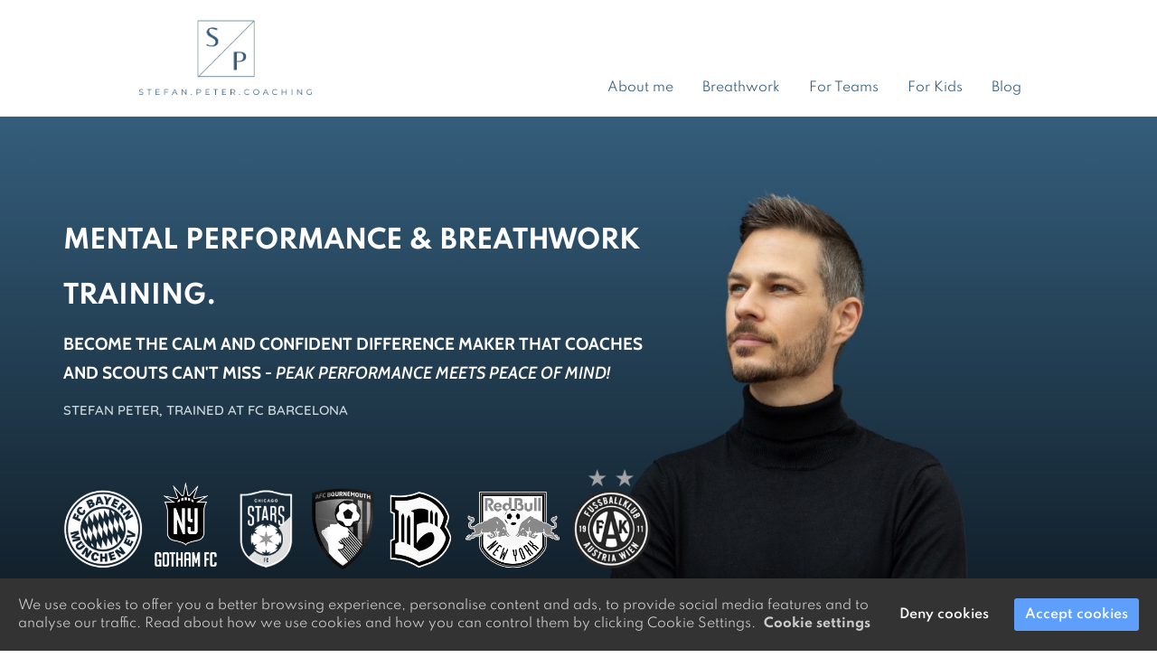

--- FILE ---
content_type: text/html; charset=UTF-8
request_url: https://stefanpetercoaching.com/
body_size: 17859
content:
<!DOCTYPE html><html lang="en"><head><meta charset="utf-8" /><meta http-equiv="X-UA-Compatible" content="IE=edge" /><meta name="viewport" content="width=device-width, initial-scale=1, maximum-scale=1, user-scalable=no" /><title>Sports Performance Coaching and Soccer Breathwork</title><meta name="description" content="HOLISTIC MINDSET COACHING FOR PRO SOCCER PLAYERS AND COACHES TO OVERCOME PERFORMANCE ANXIETY AND PLAY BETTER WITH MINDFULNESS" /><meta name="robots" content="noodp" /><link rel="dns-prefetch" href="//static.funnelcockpit.com" /><link rel="dns-prefetch" href="//api.funnelcockpit.com" /><link rel="icon" href="https://static.funnelcockpit.com/upload/KWt23PMvajypkzGsb/7ca3bb75f3e6b5b4f493b78b97957016.png" /><link href="https://static.funnelcockpit.com/assets/css/funnel-page.css?v=ae521f6c2d8fba18" rel="stylesheet" /><script>self.apiEndpoint = 'https://api.funnelcockpit.com';</script><script>self.trackingConfig = {"pageId":"gx45Wz6pPLzeBnvqg","statVersion":0,"splitTestPageId":"gx45Wz6pPLzeBnvqg","parentPageId":"gx45Wz6pPLzeBnvqg"};</script>
        <script>
        self.cookieNoticeConfig = {"locale":"en","title":"","position":"","description":"","color":"","buttonColor":"","cookieNoticeTextColor":"","accept":"","cookieNoticeBackgroundColor":"","denyButtonColor":"","timeout":500,"expiration":30,"implicit":false,"statement":"","disableGoogleConsentMode":false,"performance":[],"analytics":[{"name":"referrerUrl","duration":"unbegrenzt","usageInfo":"Verweis-URL Ihres Besuchs","responsible":"FunnelCockpit","dataInfo":"keine"}],"marketing":[],"essential":[{"name":"gdprcookienotice","duration":"unbegrenzt","usageInfo":"Akzpetierungszeitpunkt der Cookie Meldung","responsible":"FunnelCockpit","dataInfo":"keine"},{"name":"funnelcockpit-session-id","duration":"30 Tage","usageInfo":"Wird verwendet um Besucher-Statistiken korrekt erfassen zu können.","responsible":"FunnelCockpit","dataInfo":"Zufällige generierte Zeichenkette, wird nur clientseitig gespeichert und nicht weiter verarbeitet."},{"name":"funnelcockpit-visited-pages","duration":"30 Tage","usageInfo":"Wird verwendet um Besucher-Statistiken korrekt erfassen zu können.","responsible":"FunnelCockpit","dataInfo":"IDs der besuchten Unterseiten."}],"button":true,"codes":[{"code":"<!-- Google Tag Manager -->\n<script>(function(w,d,s,l,i){w[l]=w[l]||[];w[l].push({'gtm.start':\nnew Date().getTime(),event:'gtm.js'});var f=d.getElementsByTagName(s)[0],\nj=d.createElement(s),dl=l!='dataLayer'?'&l='+l:'';j.async=true;j.src=\n'https://www.googletagmanager.com/gtm.js?id='+i+dl;f.parentNode.insertBefore(j,f);\n})(window,document,'script','dataLayer','GTM-PQHN63W');<\/script>\n<!-- End Google Tag Manager -->","title":"","description":"","enabledParts":["pages","blog","membersArea"],"category":"analytics","cookies":[]}]};
        </script>
        
          <script>
          self.facebookConversionsEvents = [{"name":"PageView","pixelId":"1187779752014664","funnelId":"Tsn2noF557Auk3NvJ"}];
          </script>
          <style>@media(max-width:991px){#row-PoQkypyX{padding-top:0px!important;padding-bottom:0px!important;}#element-iqak9czR{margin-bottom:0px!important;text-align:center!important;}#element-253mvmkx li > a{text-align:center!important;margin-top:0px!important;margin-bottom:0px!important;}#row-kmQEzmWd{padding-left:20px!important;padding-right:20px!important;padding-top:15px!important;padding-bottom:30px!important;background-position:55% 0%!important;}#element-LPSirEhy{margin-bottom:0px!important;}#element-CHLee6W7{margin-bottom:-1px!important;font-size:17px!important;}#element-XadDtpFT{margin-bottom:144px!important;}#element-sRTsgtjW{font-size:13px!important;}#element-RvmPwwp4{font-size:9px!important;text-align:center!important;margin-bottom:0px!important;}#element-jXjD8eHt{padding-top:7px!important;margin-top:0px!important;}#element-jXjD8eHt .btn{font-size:16px!important;display:block!important;width:100%!important;}#element-jXjD8eHt .btn-description{font-size:13px!important;}#element-hfaKvrg6{height:1px!important;}#row-S2xrzM7w{padding-left:20px!important;padding-right:20px!important;}#element-jCRQvxbb{font-size:11px!important;}#element-SoJ6RNMD{margin-bottom:91px!important;}#element-E4gxffhd{font-size:14px!important;}#element-9cYa9yaG{padding-top:7px!important;margin-top:0px!important;}#element-9cYa9yaG .btn{font-size:12px!important;display:block!important;width:100%!important;}#element-9cYa9yaG .btn-description{font-size:13px!important;}#element-9T4746Fu{margin-bottom:0px!important;}#element-HYzBxFew{margin-left:10px!important;margin-right:10px!important;}#row-Nn5TTKK7{margin-right:0px!important;}#element-R8Wqscbg{margin-left:30px!important;margin-right:30px!important;margin-top:60px!important;text-align:center!important;font-size:12px!important;}#element-YgSXnucc{margin-left:30px!important;margin-right:30px!important;text-align:center!important;margin-top:50px!important;}#row-XsBZvqRG{padding-left:25px!important;padding-right:25px!important;}#element-kYzjQhQj{font-size:18px!important;line-height:1.2!important;}#element-ttZ59NbK{font-size:14px!important;line-height:NaN!important;}#element-awSH8PM6{font-size:18px!important;line-height:1.2!important;}#element-pAoREBoJ{font-size:14px!important;line-height:NaN!important;}#element-XLRw4Skf{font-size:16px!important;line-height:1.2!important;}#element-KQHTmE2t{font-size:14px!important;line-height:NaN!important;}#row-pjFF8WAa{background-position:50% 0%!important;}#element-wYXwXcLG{margin-bottom:151px!important;margin-top:0px!important;}#row-F6Ew3Wri{padding-left:25px!important;padding-right:25px!important;}#element-EEMPBXmi{font-size:18px!important;line-height:1.2!important;}#element-ERrboWaR{font-size:14px!important;line-height:NaN!important;}#element-bBncE44k{font-size:18px!important;line-height:1.2!important;}#element-XtS7DAhM{font-size:14px!important;line-height:NaN!important;}#element-jjqrxsXB{font-size:18px!important;line-height:1.2!important;}#element-mNLYWATW{font-size:14px!important;line-height:NaN!important;}#element-vADJGhRq{margin-top:0px!important;font-size:12px!important;text-align:center!important;}#row-yuwP9Sp8{padding-top:20px!important;}#element-DqWkp9or{margin-top:0px!important;font-size:12px!important;text-align:center!important;}#element-tN3uZiBb{height:1px!important;}#row-hk8F4K3R{padding-left:20px!important;padding-right:20px!important;padding-top:80px!important;padding-bottom:80px!important;}#element-D7WmPcv3{font-size:32px!important;text-align:center!important;}#element-shPcHav3{font-size:25px!important;padding-top:8px!important;text-align:center!important;}#element-YYz2SuiG{text-align:center!important;font-size:15px!important;margin-right:0px!important;margin-bottom:65px!important;}#element-dQkQrZFF{margin-top:0px!important;font-size:15px!important;text-align:center!important;}#element-ttyCRdcL{font-size:14px!important;}#element-oHKQgNwc{font-size:14px!important;}#element-sAzgZ9Xc{font-size:14px!important;}#element-ntPBxHLt{padding-top:7px!important;margin-top:0px!important;}#element-ntPBxHLt .btn{font-size:12px!important;display:block!important;width:100%!important;}#element-ntPBxHLt .btn-description{font-size:13px!important;}#row-BFEu5An4{padding-top:20px!important;}#row-f9ynKSRQ{padding-left:30px!important;padding-right:30px!important;}#element-rM5XMyby{font-size:14px!important;text-align:center!important;margin-top:20px!important;}#element-HGRodfp5{font-size:12px!important;}#row-sqY35mvc{padding-left:30px!important;padding-right:30px!important;}#element-Eyma3ogj{margin-top:20px!important;}#element-Dtnr2gSo{font-size:14px!important;text-align:center!important;margin-top:20px!important;}#element-K9JTud6B .testimonial-body{font-size:12px!important;}#row-2aajRd2K{background-position:30% 0%!important;}#element-dAasayFm{margin-bottom:141px!important;}#element-E6HdCS8W{margin-bottom:-1px!important;}#element-oNmH9sv9 i{font-size:30px!important;margin-bottom:0px!important;}#element-TwgXvRTi i{font-size:30px!important;margin-bottom:-1px!important;}#element-zMvKvjs6 .btn{font-size:21px!important;display:block!important;width:100%!important;}#element-zMvKvjs6 .btn-description{font-size:13px!important;}#row-Ndvb22nq{padding-top:5px!important;padding-left:0px!important;padding-right:0px!important;}#element-D9aPYcm7{font-size:16px!important;text-align:center!important;margin-top:-5px!important;}#element-mwuHagbW{font-size:12px!important;text-align:center!important;margin-right:0px!important;}#element-eEspymrv{margin-left:35px!important;margin-right:35px!important;margin-bottom:0px!important;margin-top:10px!important;}#element-wjFn7BtY{margin-left:35px!important;margin-right:35px!important;margin-bottom:0px!important;margin-top:10px!important;}#element-a9oDLX9u{margin-left:10px!important;margin-right:10px!important;padding-top:5px!important;padding-bottom:10px!important;}#element-a9oDLX9u .btn{font-size:16px!important;display:block!important;width:100%!important;}#element-a9oDLX9u .btn-description{font-size:13px!important;}#element-GzWpSLrZ{font-size:16px!important;}#row-iZD6CzBB{padding-top:50px!important;}#element-4TEFpPgy{text-align:center!important;}#element-hw2ZSiyt{margin-bottom:11px!important;}#element-Dmah5Duc{font-size:22px!important;text-align:center!important;margin-top:-5px!important;}#element-q8GDurHv{margin-left:10px!important;margin-right:10px!important;}#element-q8GDurHv .btn{font-size:16px!important;display:block!important;width:100%!important;}#element-q8GDurHv .btn-description{font-size:13px!important;}#row-oz4Muanq{padding-bottom:20px!important;}#element-7hM6i9Do ul > li > span{width:undefined!important;}#element-7hM6i9Do ul > li > span > img{}#element-7hM6i9Do ul > li{margin-top:-25px!important;font-size:11px!important;}#row-LBFdiZ6r{padding-top:50px!important;}#element-yBS7wvzs{margin-left:35px!important;margin-right:35px!important;}#element-EviXrfbJ{font-size:22px!important;text-align:center!important;margin-top:-5px!important;}#element-trea5prt{font-size:14px!important;text-align:center!important;margin-right:0px!important;}#element-TYfAZiJi{margin-left:10px!important;margin-right:10px!important;}#element-TYfAZiJi .btn{font-size:16px!important;display:block!important;width:100%!important;}#element-TYfAZiJi .btn-description{font-size:13px!important;}#row-eB2yNtho{padding-top:50px!important;}#element-ofGY2rEe{margin-left:35px!important;margin-right:35px!important;}#element-9EzGwjfR{font-size:22px!important;text-align:center!important;margin-top:-5px!important;}#element-55n28zih{font-size:14px!important;text-align:center!important;margin-right:0px!important;}#element-zBy9bXKK{margin-left:10px!important;margin-right:10px!important;}#element-zBy9bXKK .btn{font-size:16px!important;display:block!important;width:100%!important;}#element-zBy9bXKK .btn-description{font-size:13px!important;}#row-2xf9ukGs{padding-top:50px!important;}#element-qTpdHFgG{font-size:22px!important;text-align:center!important;margin-top:-5px!important;}#element-k7opLRiv{font-size:14px!important;text-align:center!important;margin-right:0px!important;}#element-csmmy6ay{margin-left:10px!important;margin-right:10px!important;}#element-csmmy6ay .btn{font-size:16px!important;display:block!important;width:100%!important;}#element-csmmy6ay .btn-description{font-size:13px!important;}body{}}:root { --branding-color-0: #345c7c; --branding-color-1: #cfd8dd; --branding-color-2: #ffffff; --branding-color-3: #64849c; }</style></head><body style="background-color:rgb(255, 255, 255);color:rgb(71, 71, 71);font-size:14px;input-font-size:14px;line-height:1.4;font-family:Spartan, sans-serif;overflow-x:hidden"><div id="row-PoQkypyX" class=" hidden-md hidden-lg" style="padding-top:35px;padding-bottom:35px;background-color:#345c7c"><div class="container"><div class="row"><div class="col-md-12"><div id="element-iqak9czR" data-element-id="iqak9czR" class="image"><img src="https://static.funnelcockpit.com/upload/KWt23PMvajypkzGsb/c503753481a74ed2f2ee1f8df0712147.png" alt="mental trainer breathwork trainer" style="width:176px;border-radius:100px"/></div><div id="element-253mvmkx" data-element-id="253mvmkx" class="navigation" style="text-align:center"><div class="" style="padding-top:0;padding-bottom:0;margin-top:10px"><ul id="navigation-253mvmkx" class="navigation__items-list nav nav-pills navigation" style="margin-left:auto;width:100%"><li class="navigation__item-container--mobile hidden-md hidden-lg"><a href="#" data-open-navigation="#navigation-253mvmkx" aria-label="Open menu" style="z-index:11"><i class="fa fa-bars" style="color:#ffffff;display:inline-block"></i></a></li><li class="navigation__item-container hidden-sm hidden-xs"><a href="https://www.soccerbreathwork.com" style="text-align:center;cursor:auto;outline:none;outline-color:initial;outline-style:none;outline-width:initial;font-weight:bold;color:#ffffff;background-color:#345c7c;font-family:Spartan" class="">Breathwork</a></li><li class="navigation__item-container hidden-sm hidden-xs"><a href="https://stefanpetercoaching.com/about-me/" style="text-align:center;cursor:auto;outline:none;outline-color:initial;outline-style:none;outline-width:initial;font-weight:bold;color:#ffffff;background-color:#345c7c;font-family:Spartan" class="">About me</a></li><li class="navigation__item-container hidden-sm hidden-xs"><a href="https://stefanpetercoaching.com/teamdevelopment/" style="text-align:center;cursor:auto;outline:none;outline-color:initial;outline-style:none;outline-width:initial;font-weight:bold;color:#ffffff;background-color:#345c7c;font-family:Spartan" class="">For Teams</a></li><li class="navigation__item-container hidden-sm hidden-xs"><a href="https://stefanpetercoaching.com/youthacademy/" style="text-align:center;cursor:auto;outline:none;outline-color:initial;outline-style:none;outline-width:initial;font-weight:bold;color:#ffffff;background-color:#345c7c;font-family:Spartan" class="">For Kids</a></li><li class="navigation__item-container hidden-sm hidden-xs"><a href="https://www.brainzmagazine.com/executive-contributor/stefan-peter" target="_blank" style="text-align:center;cursor:auto;outline:none;outline-color:initial;outline-style:none;outline-width:initial;font-weight:bold;color:#ffffff;background-color:#345c7c;font-family:Spartan" class="">Blog</a></li></ul><style>#element-253mvmkx .nav-pills>li.active>a, #element-253mvmkx .nav-pills>li.active>a:focus, #element-253mvmkx .nav-pills>li.active>a:hover, #element-253mvmkx .nav-pills .open>a,  #element-253mvmkx .nav-pills .open>a:focus, #element-253mvmkx .nav-pills .open>a:hover {background-color:#ffffff!important;color:#ffffff!important;}</style></div></div></div></div></div></div><div id="row-L5txgyPk" class="hidden-xs hidden-sm" style="padding-top:0;padding-bottom:0;background-color:#ffffff"><div class="container"><div class="row"><div class="col-md-4"><div id="element-oR2NdQva" data-element-id="oR2NdQva" class="image" style="text-align:center;margin-bottom:0"><a href="https://stefanpetercoaching.com/"><img src="https://static.funnelcockpit.com/upload/KWt23PMvajypkzGsb/735a9d8dec29166f3ad1c8b0b39a277a.png" alt="Sports Performance Coaching Stefan Peter" style="width:225px"/></a></div></div><div class="col-md-2"><div id="element-Aoi8G4Em" data-element-id="Aoi8G4Em" class="spacing" style="height:30px"></div></div><div class="col-md-6"><div id="element-XdTibEZ7" data-element-id="XdTibEZ7" class="spacing" style="height:30px;margin-bottom:48px"></div><div id="element-GiAB9zm9" data-element-id="GiAB9zm9" class="navigation" style="text-align:left"><div class="" style="margin-top:0;margin-bottom:10px"><ul id="navigation-GiAB9zm9" class="navigation__items-list nav nav-pills navigation" style="margin-left:auto;width:100%"><li class="navigation__item-container--mobile hidden-md hidden-lg"><a href="#" data-open-navigation="#navigation-GiAB9zm9" aria-label="Open menu" style="z-index:11"><i class="fa fa-bars" style="display:inline-block"></i></a></li><li class="navigation__item-container hidden-sm hidden-xs"><a href="https://stefanpetercoaching.com/about-me/" style="color:#345c7c;font-family:Spartan;font-size:14px;text-align:left" class="">About me</a></li><li class="navigation__item-container hidden-sm hidden-xs"><a href="https://www.soccerbreathwork.com" style="color:#345c7c;font-family:Spartan;font-size:14px;text-align:left" class="">Breathwork</a></li><li class="navigation__item-container hidden-sm hidden-xs"><a href="https://stefanpetercoaching.com/teamdevelopment/" target="_blank" style="color:#345c7c;font-family:Spartan;font-size:14px;text-align:left" class="">For Teams</a></li><li class="navigation__item-container hidden-sm hidden-xs"><a href="https://stefanpetercoaching.com/youthacademy/" style="color:#345c7c;font-family:Spartan;font-size:14px;text-align:left" class="">For Kids</a></li><li class="navigation__item-container hidden-sm hidden-xs"><a href="https://www.brainzmagazine.com/executive-contributor/stefan-peter" style="color:#345c7c;font-family:Spartan;font-size:14px;text-align:left" class="">Blog</a></li></ul></div></div></div></div></div></div><div id="row-kmQEzmWd" class=" hidden-md hidden-lg" style="padding-top:35px;padding-bottom:60px;background-color:;background-image:url(https://static.funnelcockpit.com/upload/KWt23PMvajypkzGsb/f7dcc2b947f3d69abf8c631e2e370a55.png);background-repeat:custom;background-size:cover;background-position:0% 0%" data-parallax-enabled="true"><div class="container"><div class="row"><div class="col-md-9"><div id="element-9Dg7CNoA" data-element-id="9Dg7CNoA" class="spacing hidden-xs hidden-sm" style="height:30px;margin-bottom:105px"></div><div id="element-LPSirEhy" data-element-id="LPSirEhy" class="spacing" style="height:30px"></div><div id="element-CHLee6W7" data-element-id="CHLee6W7" class="editor" style="color:#ffffff;font-size:15px;line-height:1.7;margin-bottom:30px;font-weight:500"><div><p style="text-align: center;"><strong>MENTAL PERFORMANCE &amp; BREATHWORK TRAINING</strong></p></div></div><div id="element-XadDtpFT" data-element-id="XadDtpFT" class="spacing" style="height:30px"></div><div id="element-sRTsgtjW" data-element-id="sRTsgtjW" class="editor" style="color:#cfd8dd;font-size:15px;line-height:1.7;margin-bottom:30px;font-weight:500"><div><p><span style="color: #ffffff;"><strong>BECOME THE CALM AND CONFIDENT DIFFERENCE MAKER THAT COACHES AND SCOUTS CAN'T MISS </strong><strong>&nbsp;- </strong><em>PEAK PERFORMANCE MEETS PEACE OF MIND!</em></span></p></div></div><div id="element-RvmPwwp4" data-element-id="RvmPwwp4" class="editor" style="color:#cfd8dd;font-size:12px;opacity:0.6;line-height:1.7;font-family:Quicksand, sans-serif;margin-bottom:0;display:none" data-delayed-fade-in="2"><div><p><span style="color: #ffffff; font-size: 10px;">STEFAN PETER, TRAINED AT FC BARCELONA</span></p></div></div><div id="element-jEBfcaW9" data-element-id="jEBfcaW9" class="image"><img src="https://static.funnelcockpit.com/upload/KWt23PMvajypkzGsb/71dca010c54607c8c099dc18ed9ef909.png" alt="breathwork training " style="width:829px"/></div><div id="element-pF5PL2Y5" data-element-id="pF5PL2Y5" class="spacing hidden-xs hidden-sm" style="height:30px;margin-bottom:0"></div><div id="element-jXjD8eHt" data-element-id="jXjD8eHt" class="button" style="padding-top:5px;padding-bottom:15px;text-align:center"><a style="font-size:16px;background-color:#d4b85d;color:#ffffff;border-radius:6px;border-width:1px;box-shadow-color:#24af62;box-shadow-size:5px;padding-top:17px;padding-bottom:17px;font-weight:bold;border-style:none;border-color:#24af62;font-family:Lato,sans-serif;padding-right:45px;padding-left:45px" class="btn btn-lg pulse-button-animation pulse-button-animation-color-jXjD8eHt" target="_blank" href="https://calendly.com/stefanpetercoaching/30min" data-target="url" data-link-target="_blank"><span class="btn-content">Book a free exploration call</span><style>.pulse-button-animation-color-jXjD8eHt::after {background:#d4b85d;border-radius:6px;}</style></a></div></div><div class="col-md-3"><div id="element-hfaKvrg6" data-element-id="hfaKvrg6" class="spacing" style="height:30px"></div></div></div></div></div><div id="row-S2xrzM7w" class="hidden-xs hidden-sm" style="padding-top:35px;padding-bottom:60px;background-color:;background-image:url(https://static.funnelcockpit.com/upload/KWt23PMvajypkzGsb/477220760fe0dfe81e35204d2c1cfbbb.jpg);background-repeat:custom;background-size:cover;background-position:40% 0%" data-parallax-enabled="true"><div class="container"><div class="row"><div class="col-md-7"><div id="element-qMzqYfnX" data-element-id="qMzqYfnX" class="spacing hidden-xs hidden-sm" style="height:30px;margin-bottom:40px"></div><div id="element-jCRQvxbb" data-element-id="jCRQvxbb" class="editor" style="color:#ffffff;font-size:14px;line-height:1.7;margin-bottom:-1px;font-weight:500;font-family:Spartan, sans-serif"><div><h1><strong><span style="font-size: 28px;">MENTAL PERFORMANCE &amp;  BREATHWORK TRAINING.</span></strong></h1></div></div><div id="element-SoJ6RNMD" data-element-id="SoJ6RNMD" class="spacing hidden-md hidden-lg" style="height:30px"></div><div id="element-E4gxffhd" data-element-id="E4gxffhd" class="editor" style="color:#ffffff;font-size:19px;line-height:1.7;margin-bottom:12px;font-weight:500;font-family:Cabin, sans-serif"><div><p><strong style="outline-color: currentcolor;">BECOME THE CALM AND CONFIDENT DIFFERENCE MAKER THAT COACHES AND SCOUTS CAN'T MISS </strong><strong> - </strong><span style="outline-color: currentcolor;"><i>PEAK PERFORMANCE MEETS PEACE OF MIND!</i></span></p></div></div><div id="element-wZhaefdm" data-element-id="wZhaefdm" class="editor" style="color:#cfd8dd;font-size:15px;line-height:1.7;margin-bottom:30px;font-weight:500;font-family:Quicksand, sans-serif"><div><p>STEFAN PETER, TRAINED AT FC BARCELONA</p></div></div><div id="element-BjQjDxNg" data-element-id="BjQjDxNg" class="image"><img src="https://static.funnelcockpit.com/upload/KWt23PMvajypkzGsb/71dca010c54607c8c099dc18ed9ef909.png" alt="breathwork training " style="width:829px"/></div><div id="element-9cYa9yaG" data-element-id="9cYa9yaG" class="button" style="padding-top:5px;padding-bottom:15px;text-align:center"><a style="font-size:20px;background-color:#d4b85d;color:#ffffff;border-radius:6px;padding-top:17px;padding-bottom:17px;font-weight:bold;border-style:none;border-color:#24af62;font-family:Lato,sans-serif;padding-right:45px;padding-left:45px;border-top-width:1px;border-right-width:1px;border-left-width:1px;box-shadow:0px 0px 10px 0px rgba(212, 184, 93, 0.84)" class="btn btn-lg hvr-grow" target="_blank" href="https://calendly.com/stefanpetercoaching/30min" data-animation-timeout="1" data-target="url" data-link-target="_blank"><span class="btn-content">Book a free exploration Call</span></a></div><div id="element-9T4746Fu" data-element-id="9T4746Fu" class="spacing hidden-md hidden-lg" style="height:30px"></div></div><div class="col-md-5"><div id="element-WEqxgycq" data-element-id="WEqxgycq" class="spacing hidden-xs hidden-sm" style="height:30px;margin-bottom:657px"></div></div></div></div></div><div id="row-L3ewBdGr" class="" style="padding-top:90px;padding-bottom:90px;background-color:#ffffff;background:linear-gradient(#ffffff,#ffffff),"><div class="container"><div class="row"><div class="col-md-12"><div id="element-HYzBxFew" class="" style="background-color:#64849c;border-radius:6px;padding-right:0;margin-right:0;box-shadow:3px 6px 50px rgba(0,0,0,0.1)"><div id="row-Nn5TTKK7" class="" style="padding-top:0;padding-bottom:0;background-color:#ffffff;margin-right:-16px;padding-right:0;color:rgb(0, 0, 0)"><div class="container-fluid" style="background-color:#ffffff"><div class="row"><div class="col-md-11"><div id="element-R8Wqscbg" data-element-id="R8Wqscbg" class="editor" style="color:rgb(0, 0, 0);font-size:14px;margin-left:53px;margin-right:53px;margin-top:50px;font-weight:500;line-height:1.6;opacity:0.7;font-family:Spartan, sans-serif;background-color:#ffffff"><div><p style="text-align: justify;" data-start="120" data-end="242"><strong data-start="120" data-end="160">Peak Performance — it begins within.</strong></p>
<p style="text-align: justify;" data-start="120" data-end="242"><br data-start="160" data-end="163" />Many athletes tell me the same story: <em data-start="201" data-end="242">“I know I’m good, but I don’t feel it.” </em>The samurai used to say, “The mind is everything. If you control your mind, you control your blade.” Modern psychology teaches the same truth in another way: “Where your attention goes, your energy follows.” And mindfulness reminds us: “You cannot stop the waves, but you can learn to surf.” Together we connect the different worlds that make up who you are and how you perform — because that is also the essence of who I am as a coach and as a human: someone who has learned to live, breathe, and grow in different worlds, all around the world from Bali, to South Africa, Europe and the US. My passion for human growth and personal development connects breath, emotionset, and identity — helping you reconnect with your authentic power so you can perform from a place of inner calm and confidence. Together, we are not here to blindly push harder…but to understand better, to connect deeper, and to uncover who you really are and what truly fuels your unique strengths. This journey isn’t about becoming someone else. It’s about finally becoming the player — and the human being — who is free from the masks of the ego and no longer held back by inner demons, who knows exactly what makes his eyes and heart shine in order to tap into his full perfect potential.</p></div></div><div id="element-YgSXnucc" data-element-id="YgSXnucc" class="editor" style="color:#cfd8dd;font-size:26px;margin-left:60px;margin-right:60px;margin-top:40px;line-height:1.1;text-align:right;font-family:Caveat, sans-serif;margin-bottom:27px"><div><p>Stefan Peter</p></div></div></div><div class="col-md-1"></div></div></div></div></div></div></div></div></div><div id="row-XsBZvqRG" class="hidden-xs hidden-sm hidden-md hidden-lg" style="padding-top:45px;padding-bottom:40px;background-color:rgb(0, 0, 0);background:linear-gradient(#64849c,#64849c),;background-image:url(https://static.funnelcockpit.com/upload/KWt23PMvajypkzGsb/11da35b62941334ce5ea50c4363dff6d.png);background-repeat:custom;background-size:cover;background-position:0% 50%"><div class="container"><div class="row"><div class="col-md-4"><div id="element-kYzjQhQj" data-element-id="kYzjQhQj" class="editor" style="font-size:17px;line-height:1.2;color:#ffffff;margin-bottom:15px;margin-top:0"><div><h2 style="text-align: center;"><span style="font-size: 22px;"><strong>Performance Anxiety</strong></span></h2></div></div><div id="element-ttZ59NbK" data-element-id="ttZ59NbK" class="editor" style="font-size:14px;line-height:1.5;color:#cfd8dd;margin-bottom:20px;margin-top:0;padding-left:10px;padding-right:10px;font-weight:500;opacity:0.6"><div><p><span style="font-size: 16px;">Most athlete's nervous system is in constant fight or flight mode. The inner battle never stops and emotional ups and downs can cause overthinking. Breathing is the mirror of your inner state and dramitically influences your abilty to recover during sleep and build mental toughness and resilience.</span></p></div></div></div><div class="col-md-4"><div id="element-awSH8PM6" data-element-id="awSH8PM6" class="editor" style="font-size:17px;line-height:1.2;color:#ffffff;margin-bottom:15px;margin-top:9px"><div><h3 style="text-align: center;"><span style="font-size: 22px;"><strong>"Silly" Mistakes</strong></span></h3></div></div><div id="element-pAoREBoJ" data-element-id="pAoREBoJ" class="editor" style="font-size:14px;line-height:1.5;color:#cfd8dd;margin-bottom:20px;margin-top:0;padding-left:10px;padding-right:10px;font-weight:500;opacity:0.6"><div><p><span style="font-size: 16px;">Many players waste 5–7 minutes to get fully focused and locked in at the start of a game. This slow mental start often leads to avoidable "silly" mistakes. With the right mental training and breathwork protocol, focus and concentration can become a powerful advantage and a key driver of your peak performance.</span></p></div></div></div><div class="col-md-4"><div id="element-XLRw4Skf" data-element-id="XLRw4Skf" class="editor" style="font-family:Spartan, sans-serif;font-size:17px;line-height:1.2;color:#ffffff;margin-bottom:15px;margin-top:9px"><div><h3 style="text-align: center;"><span style="font-size: 22px;"><strong>"Gassing Out" too Early</strong></span></h3></div></div><div id="element-KQHTmE2t" data-element-id="KQHTmE2t" class="editor" style="font-size:14px;line-height:1.5;color:#cfd8dd;margin-bottom:20px;margin-top:0;padding-left:10px;padding-right:10px;font-weight:500;opacity:0.6"><div><p><span style="font-size: 16px;">87.5% of athletes breathe dysfunctionally. When your breathing muscles are not fit for high performance they steal oxygen-rich blood from your legs, leaving you feeling heavy, slow, burned out and breathless. You don't just feel tired, your body language also shows tired.&nbsp;</span></p></div></div></div></div></div></div><div id="row-pjFF8WAa" class="hidden-xs hidden-sm hidden-md hidden-lg" style="padding-top:35px;padding-bottom:35px;background-image:url(https://static.funnelcockpit.com/upload/KWt23PMvajypkzGsb/5573387fc015f1b8e660021c92c58537.png);background-repeat:custom;background-size:cover;background-position:0% 0%"><div class="container"><div class="row"><div class="col-md-12"><div id="element-wYXwXcLG" data-element-id="wYXwXcLG" class="spacing" style="height:30px"></div></div></div></div></div><div id="row-n594bYno" class="hidden-xs hidden-sm hidden-md hidden-lg" style="padding-top:35px;padding-bottom:35px;background-repeat:custom;background-size:cover;background-color:rgb(0, 0, 0)"><div class="container"><div class="row"><div class="col-md-12"><div id="element-c92AuSBz" data-element-id="c92AuSBz" class="image hidden-xs hidden-sm"><img src="https://static.funnelcockpit.com/upload/KWt23PMvajypkzGsb/7362f170e3f4cae7a41f26341f14ba8c.png" alt="mental training for athletes.png" style="width:1050px"/></div></div></div></div></div><div id="row-F6Ew3Wri" class="hidden-xs hidden-sm hidden-md hidden-lg" style="padding-top:45px;padding-bottom:40px;background-color:rgb(0, 0, 0);background:linear-gradient(#64849c,#64849c),;background-image:url(https://static.funnelcockpit.com/upload/KWt23PMvajypkzGsb/09b13d8c7f202a7f34039cf8eb2a5dfa.png);background-repeat:custom;background-size:cover;background-position:0% 50%"><div class="container"><div class="row"><div class="col-md-4"><div id="element-EEMPBXmi" data-element-id="EEMPBXmi" class="editor" style="font-family:Spartan, sans-serif;font-size:17px;line-height:1.2;color:#ffffff;margin-bottom:15px;margin-top:9px"><div><h2 style="text-align: center;"><span style="font-size: 22px;"><strong>1 - Soccer Breathwork</strong></span></h2></div></div><div id="element-ERrboWaR" data-element-id="ERrboWaR" class="editor" style="font-size:14px;line-height:1.5;color:#ffffff;margin-bottom:20px;margin-top:0;padding-left:10px;padding-right:10px;font-weight:500;opacity:0.6"><div><p><span style="font-size: 16px;">My mental performance training approach starts with the breath. Specific soccer breathing techniques help to reduce stress, improve recovery and even boost repeated sprint abilty by up to 64%. S</span><span style="color: #ffffff; font-size: 16px;">cientifically proven methods regulate the autonomic nervous system and help you getting out of the constant fight and flight state, when you need to.</span></p></div></div><div id="element-nYz99jyX" data-element-id="nYz99jyX" class="spacing" style="height:35px"></div></div><div class="col-md-4"><div id="element-bBncE44k" data-element-id="bBncE44k" class="editor" style="font-size:17px;line-height:1.2;color:#ffffff;margin-bottom:15px;margin-top:9px"><div><h2 style="text-align: center;"><span style="font-size: 22px;"><strong>2 - Mental Training</strong></span></h2></div></div><div id="element-XtS7DAhM" data-element-id="XtS7DAhM" class="editor" style="font-size:14px;line-height:1.5;color:#cfd8dd;margin-bottom:20px;margin-top:0;padding-left:10px;padding-right:10px;font-weight:500;opacity:0.6"><div><p><span style="color: #ffffff;"><span style="font-size: 16px;">Focus and concentration is what follows naturally and the base for mental training, visualization, self talk techniques etc. Cognitive restructuring of the subconscious mind can help to overcome annoying blockages.</span>&nbsp;<span style="font-size: 16px;">Only then athletes build real and lasting mental strength and resilience  needed for high-pressure situations.</span></span></p></div></div><div id="element-thEctatu" data-element-id="thEctatu" class="spacing" style="height:35px"></div></div><div class="col-md-4"><div id="element-jjqrxsXB" data-element-id="jjqrxsXB" class="editor" style="font-size:17px;line-height:1.2;color:#ffffff;margin-bottom:15px;margin-top:9px"><div><h2 style="text-align: center;"><span style="font-size: 22px;"><strong>3 - Performance Habits</strong></span></h2></div></div><div id="element-mNLYWATW" data-element-id="mNLYWATW" class="editor" style="font-size:14px;line-height:1.5;color:#cfd8dd;margin-bottom:20px;margin-top:0;padding-left:10px;padding-right:10px;font-weight:500;opacity:0.6"><div><p><span style="color: #ffffff; font-size: 16px;">Creating a longterm vision &amp; setting goals beyond just winning games on the pitch is the final part based on your own motivational drivers and personality type. Together we build your unique high-performance habit protocols, so you can perform and enjoy no matter the circumstances.&nbsp;</span></p></div></div><div id="element-tPS3RoTs" data-element-id="tPS3RoTs" class="spacing" style="height:35px"></div></div></div></div></div><div id="row-uLyRyhkQ" class="" style="padding-top:35px;padding-bottom:35px;background-color:rgb(0, 0, 0);margin-left:0"><div class="container"><div class="row"><div class="col-md-6"><div id="element-QG3qMck9" data-element-id="QG3qMck9" class="image"><img src="https://static.funnelcockpit.com/upload/KWt23PMvajypkzGsb/63236f30106213482654c2f3933c25ff.png" alt="Client Review-4.png" style="width:900px"/></div></div><div class="col-md-6"><div id="element-oinJpDTi" data-element-id="oinJpDTi" class="image"><img src="https://static.funnelcockpit.com/upload/KWt23PMvajypkzGsb/cf8c332b4e79bdb7db001872b73d1e48.jpg" alt="mental toughness football " style="width:482px"/></div></div></div></div></div><div id="row-qxTx8EYs" class="hidden-xs hidden-sm" style="padding-top:35px;padding-bottom:35px;background-color:rgb(0, 0, 0)"><div class="container"><div class="row"><div class="col-md-12"><div id="element-vADJGhRq" data-element-id="vADJGhRq" class="editor hidden-xs hidden-sm" style="color:#ffffff;font-family:Spartan, sans-serif;font-size:16px;line-height:1.4;font-weight:600;margin-top:0;margin-right:0;padding-right:0;margin-bottom:0"><div><h3 style="text-align: center;" data-pm-slice="1 1 []"><span style="color: #ffffff; font-size: 14px;">"<em>I used to struggle with performance anxiety, overthinking every mistake, and losing focus in games. It killed my confidence and made me play safe, not smart. Working with Stefan changed everything. Starting with breathwork was a gamechanger and it helped me understand what mental training really is and how I can improve it, how to stay calm under pressure, think clearly, and finally play with more freedom and focus.</em>"<span style="font-style: italic;">- Player feedback</span></span></h3></div></div></div></div></div></div><div id="row-yuwP9Sp8" class="" style="padding-top:35px;padding-bottom:35px;background-repeat:custom;background-size:cover;background-color:rgb(0, 0, 0)"><div class="container"><div class="row"><div class="col-md-6"><div id="element-ZW8ghKQM" data-element-id="ZW8ghKQM" class="image"><img src="https://static.funnelcockpit.com/upload/KWt23PMvajypkzGsb/7294aa398f5fe6f60a59b63856a22003.jpg" alt="breathwork training soccer" style="width:490px"/></div><div id="element-m25utrDH" data-element-id="m25utrDH" class="spacing hidden-xs hidden-sm" style="height:30px;margin-bottom:0"></div><div id="element-DqWkp9or" data-element-id="DqWkp9or" class="editor hidden-md hidden-lg" style="color:#ffffff;font-family:Spartan, sans-serif;font-size:17px;line-height:1.4;font-weight:600;margin-top:0;margin-right:0;padding-right:0;margin-bottom:0"><div><h3 style="text-align: center;" data-pm-slice="1 1 []"><span style="color: #ffffff; font-size: 12px;">"<em>I used to struggle with performance anxiety, overthinking every mistake, and losing focus in games. It killed my confidence and made me play safe, not smart. Working with Stefan changed everything. Starting with breathwork was a gamechanger and it helped me understand what mental training really is and how I can improve it, how to stay calm under pressure, think clearly, and finally play with more freedom and focus.</em>"<span style="font-style: italic;">- Player feedback</span></span></h3></div></div><div id="element-tN3uZiBb" data-element-id="tN3uZiBb" class="spacing hidden-md hidden-lg" style="height:30px"></div></div><div class="col-md-6"><div id="element-Q9GEWF6Z" data-element-id="Q9GEWF6Z" class="image"><img src="https://static.funnelcockpit.com/upload/KWt23PMvajypkzGsb/1a9a3644225aa9f819bf4f8e2dc75ba7.jpg" alt="performance anxiety athlete" style="width:486px"/></div></div></div></div></div><div id="row-hk8F4K3R" class="hidden-xs hidden-sm hidden-md hidden-lg" style="padding-top:70px;padding-bottom:60px;padding-left:0;padding-right:0;background-color:#64849c;background:linear-gradient(#ffffff,#ffffff),;background-image:url(https://static.funnelcockpit.com/upload/KWt23PMvajypkzGsb/81fe444fc78dfa36997bb0659b9e83c2.png);background-size:cover"><div class="container"><div class="row"><div class="col-md-6"><div id="element-Bz5Gjehq" data-element-id="Bz5Gjehq" class="image"><img src="https://static.funnelcockpit.com/upload/KWt23PMvajypkzGsb/7ca3bb75f3e6b5b4f493b78b97957016.png" alt="stefanpetermentaltrainer.png" style="width:318px"/></div><div id="element-D7WmPcv3" data-element-id="D7WmPcv3" class="editor" style="color:#ffffff;font-size:40px;line-height:1.2;-webkit-letter-spacing:-4px;-moz-letter-spacing:-4px;-ms-letter-spacing:-4px;letter-spacing:-4px;margin-bottom:-12px"><div><p><strong>HI, I AM&nbsp;</strong></p></div></div><div id="element-shPcHav3" data-element-id="shPcHav3" class="editor" style="color:#d4b85d;font-size:42px;line-height:1.2;-webkit-letter-spacing:-4px;-moz-letter-spacing:-4px;-ms-letter-spacing:-4px;letter-spacing:-4px;margin-bottom:2px"><div><p><strong>STEFAN PETER</strong></p></div></div><div id="element-YYz2SuiG" data-element-id="YYz2SuiG" class="editor" style="font-size:16px;line-height:1.7;margin-bottom:33px;padding-top:0;color:#ffffff;margin-top:25px;opacity:0.7;margin-right:25px;font-family:Spartan, sans-serif"><div><div class="relative p-1 rounded-sm flex items-center justify-center bg-token-main-surface-primary text-token-text-primary h-8 w-8">I’m a certified <span data-start="329" data-end="351">Breathwork Trainer</span> with a Master’s in Sports, Health, and Leadership, along with advanced certifications in <span data-start="441" data-end="479">High-Performance Sports Psychology</span> and <span data-start="484" data-end="507">Athlete Development</span> from FC Barcelona. </div>
<div class="relative p-1 rounded-sm flex items-center justify-center bg-token-main-surface-primary text-token-text-primary h-8 w-8">As a <span data-start="542" data-end="570">sports performance coach</span>, I’ve worked with over 500 individuals, athletes, coaches, and teams since 2011 including elite players like Mak Whitham (youngest pro in NWSL history), Samantha Rosette, Michelle Betos, Maitane Lopez, Emiliano Marcondes and more. Players I work with compete at top-tier clubs such as FC Bayern Munich, Gotham FC, Austria Wien, New York Red Bulls and others.</div>
<div class="relative p-1 rounded-sm flex items-center justify-center bg-token-main-surface-primary text-token-text-primary h-8 w-8">In my opinion high performance is no longer just about grinding harder, it’s about learning how to regulate physically, mentally and emotionally, balancing the nervous system, shifting mindset to activate flow states, and recovering better for more performance joy and a more fulfilling career, even beyond the sport.</div></div></div><div id="element-dQkQrZFF" data-element-id="dQkQrZFF" class="editor" style="color:#ffffff;font-family:Spartan, sans-serif;font-size:23px;line-height:1.4;font-weight:600;margin-top:19px;margin-right:0;padding-right:0;margin-bottom:0"><div><div style="text-align: left;"><em style="font-size: 14px; text-align: center;">"Your breath is the remote control to your mind. Quiet the inner noise to break the outer performance blocks - and unlock your full potential. True performance starts here."</em><span style="text-align: center;">&nbsp;</span><em style="font-size: 14px; text-align: center;">– Stefan Peter</em></div></div></div><div id="element-oZitjskS" data-element-id="oZitjskS" class="spacing hidden-md hidden-lg" style="height:30px"></div></div><div class="col-md-6"><div id="element-Q5KSGzyR" class="" style="padding-top:25px;padding-bottom:25px;background-color:#345c7c;border-radius:8px"><div id="row-A8i2EX2o" class="" style="padding-top:0;padding-bottom:0;padding-left:0;padding-right:0"><div class="container-fluid"><div class="row"><div class="col-xs-1"></div><div class="col-xs-11"><div id="element-kE75oWAc" data-element-id="kE75oWAc" class="editor" style="color:#ffffff;font-size:15px;line-height:1.7;margin-bottom:0;font-weight:500;margin-top:5px;margin-right:20px"><div><p><strong>Where It Begins:</strong></p></div></div><div id="element-ttyCRdcL" data-element-id="ttyCRdcL" class="editor" style="color:#ffffff;font-size:15px;line-height:1.7;margin-bottom:0;margin-top:0;margin-right:20px;opacity:0.7"><div><p>Mental strength requires strong and functional breathing. The first step is to help you understand how your breath directly impacts your focus, energy, and confidence. Through my &nbsp;soccer <span data-start="551" data-end="574">breathwork program</span>, we improve your biochemistry, biomechanics, and nervous system regulation. This is the foundation for effective <span data-start="688" data-end="720">mental training for athletes, </span>especially in high-pressure moments where <span data-start="763" data-end="786">performance anxiety</span> often shows up.</p></div></div></div></div></div></div></div><div id="element-ynFC6Aib" class="" style="padding-top:25px;padding-bottom:25px;background-color:#345c7c;border-radius:8px;margin-top:30px"><div id="row-kRtKtpZc" class="" style="padding-top:0;padding-bottom:0;padding-left:0;padding-right:0"><div class="container-fluid"><div class="row"><div class="col-xs-1"></div><div class="col-xs-11"><div id="element-Z9ivaZh7" data-element-id="Z9ivaZh7" class="editor" style="color:#ffffff;font-size:15px;line-height:1.7;margin-bottom:0;font-weight:500;margin-top:5px;margin-right:20px"><div><p><span style="color: #ffffff;"><strong>Where We're Going:</strong></span></p></div></div><div id="element-oHKQgNwc" data-element-id="oHKQgNwc" class="editor" style="color:#ffffff;font-size:15px;line-height:1.7;margin-bottom:0;margin-top:0;margin-right:20px;opacity:0.7"><div><p>Together, we build <span data-start="891" data-end="911">mental toughness</span>, clarity, and the ability to stay calm and sharp during games. Whether you're a young talent or seasoned pro, I give you practical tools rooted in <span data-start="1059" data-end="1080">soccer psychology</span> and <span data-start="1085" data-end="1118">mental preparation for soccer&nbsp;</span>to boost your concentration, consistency, and emotional control on and off the pitch.</p></div></div></div></div></div></div></div><div id="element-GLCmsXMP" class="" style="padding-top:25px;padding-bottom:25px;background-color:#345c7c;border-radius:8px;margin-top:30px"><div id="row-dXLcnujQ" class="" style="padding-top:0;padding-bottom:0;padding-left:0;padding-right:0"><div class="container-fluid"><div class="row"><div class="col-xs-1"></div><div class="col-xs-11"><div id="element-rqwPARiG" data-element-id="rqwPARiG" class="editor" style="color:rgb(0, 0, 0);font-size:15px;line-height:1.7;margin-bottom:0;font-weight:500;margin-top:5px;margin-right:20px"><div><p><span style="color: #ffffff;"><strong data-start="1218" data-end="1255">How to Start:</strong></span></p></div></div><div id="element-sAzgZ9Xc" data-element-id="sAzgZ9Xc" class="editor" style="color:#ffffff;font-size:15px;line-height:1.7;margin-bottom:0;margin-top:0;margin-right:20px;opacity:0.7"><div><p data-start="1452" data-end="1774">Book a free 30-minute call with me. Based on your current goals and challenges I’ll explain how my programs might help you improve on and off the pitch. My goal is&nbsp;&nbsp;to help you break through mental blocks and create lasting habits for high performance and mental health. No fluff. No monk stuff. Just what works. Looking forward meeting you.</p></div></div></div></div></div></div></div><div id="element-BApuZPFy" data-element-id="BApuZPFy" class="spacing" style="height:30px"></div><div id="element-ntPBxHLt" data-element-id="ntPBxHLt" class="button" style="padding-top:5px;padding-bottom:15px;text-align:center"><a style="font-size:16px;background-color:#d4b85d;color:#ffffff;border-radius:6px;border-width:1px;box-shadow-color:#24af62;box-shadow-size:5px;padding-top:17px;padding-bottom:17px;font-weight:bold;border-style:none;border-color:#24af62;font-family:Lato,sans-serif;padding-right:45px;padding-left:45px" class="btn btn-lg pulse-button-animation pulse-button-animation-color-ntPBxHLt" target="_blank" href="https://calendly.com/stefanpetercoaching/30min" data-target="url" data-link-target="_blank"><span class="btn-content">Book your free performance check-in NOW!</span><style>.pulse-button-animation-color-ntPBxHLt::after {background:#d4b85d;border-radius:6px;}</style></a></div></div></div></div></div><div id="row-BFEu5An4" class="" style="padding-top:35px;padding-bottom:35px;background-repeat:custom;background-size:cover;background-color:rgb(0, 0, 0)"><div class="container"><div class="row"><div class="col-md-12"></div></div></div></div><div id="row-f9ynKSRQ" class="" style="padding-top:40px;padding-bottom:40px;padding-left:70px;padding-right:70px;background-color:rgb(0, 0, 0)"><div class="container"><div class="row"><div class="col-md-6"><div id="element-dX8kKPTn" data-element-id="dX8kKPTn" class="image" style="text-align:center"><img src="https://static.funnelcockpit.com/upload/KWt23PMvajypkzGsb/7aeb69e856f0af064b9b217558a3bebc.png" alt="Soccer Mental Coaching " style="width:156px"/></div><div id="element-rM5XMyby" data-element-id="rM5XMyby" class="editor" style="color:#ffffff;line-height:1;margin-top:10px;font-size:16px;font-family:Spartan, sans-serif;margin-bottom:27px"><div><div style="text-align: center;"><strong>Dylan Maes</strong></div>
<div style="text-align: center;"><span style="font-weight: 500; font-size: 10px; letter-spacing: 1px;">U23 RWANDA INTERNATIONAL</span></div></div></div><div id="element-HGRodfp5" data-element-id="HGRodfp5" class="editor" style="color:#ffffff;font-size:14px"><div><p>"I managed to identify the fears and negative belief that have been holding me back a lot. I have been doing the breathing exercises and it helped me a lot with my performance also. The fear meditation is something I also do daily, it helped me to decrease my anxiety and stress"</p></div></div></div><div class="col-md-6"><div id="element-jceY5tgg" data-element-id="jceY5tgg" class="video"><div class=""><div style="display:block"><div class="video-container" data-animated-play-button="true" style="display:block;position:relative;border-radius:0" data-video="{&quot;autoplay&quot;:false,&quot;loop&quot;:false,&quot;muted&quot;:false,&quot;controls&quot;:true,&quot;poster&quot;:&quot;https://static.funnelcockpit.com/upload/KWt23PMvajypkzGsb/f86e592e8f723588fc0b03a87f67caa5.png&quot;,&quot;animatedPlayButton&quot;:true,&quot;disablePlayButtonAnimation&quot;:false,&quot;playButtonIcon&quot;:null,&quot;unmuteButtonIcon&quot;:null,&quot;preventPause&quot;:false,&quot;mobileInline&quot;:false,&quot;formats&quot;:[],&quot;scrollPopout&quot;:false,&quot;forceBestQuality&quot;:false,&quot;performancePlayButton&quot;:false}" data-urls="{&quot;mp4&quot;:&quot;https://video.funnelcockpit.com/video/user/KWt23PMvajypkzGsb/video-player/pQpqk8ocSdGZtTRDA/1080p.mp4&quot;}" data-files="[{&quot;url&quot;:&quot;https://video.funnelcockpit.com/video/user/KWt23PMvajypkzGsb/video-player/pQpqk8ocSdGZtTRDA/480p.mp4&quot;,&quot;name&quot;:&quot;video/user/KWt23PMvajypkzGsb/video-player/pQpqk8ocSdGZtTRDA/480p.mp4&quot;,&quot;width&quot;:854,&quot;height&quot;:480,&quot;format&quot;:&quot;mp4&quot;,&quot;size&quot;:9161780,&quot;originalName&quot;:&quot;lv_0_20230607143843&quot;},{&quot;url&quot;:&quot;https://video.funnelcockpit.com/video/user/KWt23PMvajypkzGsb/video-player/pQpqk8ocSdGZtTRDA/1080p.mp4&quot;,&quot;name&quot;:&quot;video/user/KWt23PMvajypkzGsb/video-player/pQpqk8ocSdGZtTRDA/1080p.mp4&quot;,&quot;width&quot;:1920,&quot;height&quot;:1080,&quot;format&quot;:&quot;mp4&quot;,&quot;size&quot;:35620550,&quot;originalName&quot;:&quot;lv_0_20230607143843&quot;}]" data-type="video/mp4" data-video-player-id="pQpqk8ocSdGZtTRDA" data-video-element-id="jceY5tgg"><div class="video-loader vjs-waiting"><div class="vjs-loading-spinner"></div></div></div><style>.video-js .vjs-control-bar { background-color: rgba(0, 0, 0, 0.5); }</style></div></div></div></div></div></div></div><div id="row-sqY35mvc" class="" style="padding-top:40px;padding-bottom:40px;padding-left:70px;padding-right:70px;background-color:rgb(0, 0, 0)"><div class="container"><div class="row"><div class="col-md-6"><div id="element-QJb72v9h" data-element-id="QJb72v9h" class="video"><div class=""><div style="display:block"><div class="video-container" data-animated-play-button="true" style="display:block;position:relative;border-radius:0" data-video="{&quot;autoplay&quot;:false,&quot;loop&quot;:false,&quot;muted&quot;:false,&quot;controls&quot;:true,&quot;poster&quot;:&quot;https://static.funnelcockpit.com/upload/KWt23PMvajypkzGsb/7d9b76bc48544de120fbd28a42cad577.png&quot;,&quot;animatedPlayButton&quot;:true,&quot;disablePlayButtonAnimation&quot;:false,&quot;playButtonIcon&quot;:null,&quot;unmuteButtonIcon&quot;:null,&quot;preventPause&quot;:false,&quot;mobileInline&quot;:false,&quot;formats&quot;:[],&quot;scrollPopout&quot;:false,&quot;forceBestQuality&quot;:false,&quot;performancePlayButton&quot;:false}" data-urls="{&quot;mp4&quot;:&quot;https://video.funnelcockpit.com/video/user/KWt23PMvajypkzGsb/video-player/CpQNxTjzchbas5S3o/1080p.mp4&quot;}" data-files="[{&quot;url&quot;:&quot;https://video.funnelcockpit.com/video/user/KWt23PMvajypkzGsb/video-player/CpQNxTjzchbas5S3o/480p.mp4&quot;,&quot;name&quot;:&quot;video/user/KWt23PMvajypkzGsb/video-player/CpQNxTjzchbas5S3o/480p.mp4&quot;,&quot;width&quot;:854,&quot;height&quot;:480,&quot;format&quot;:&quot;mp4&quot;,&quot;size&quot;:16537206,&quot;originalName&quot;:&quot;lv_0_20230502182342&quot;},{&quot;url&quot;:&quot;https://video.funnelcockpit.com/video/user/KWt23PMvajypkzGsb/video-player/CpQNxTjzchbas5S3o/1080p.mp4&quot;,&quot;name&quot;:&quot;video/user/KWt23PMvajypkzGsb/video-player/CpQNxTjzchbas5S3o/1080p.mp4&quot;,&quot;width&quot;:1920,&quot;height&quot;:1080,&quot;format&quot;:&quot;mp4&quot;,&quot;size&quot;:62368970,&quot;originalName&quot;:&quot;lv_0_20230502182342&quot;}]" data-type="video/mp4" data-video-player-id="CpQNxTjzchbas5S3o" data-video-element-id="QJb72v9h"><div class="video-loader vjs-waiting"><div class="vjs-loading-spinner"></div></div></div><style>.video-js .vjs-control-bar { background-color: rgba(0, 0, 0, 0.5); }</style></div></div></div></div><div class="col-md-6"><div id="element-Eyma3ogj" data-element-id="Eyma3ogj" class="image" style="text-align:center;border-radius:100px;margin-top:0;border-style:none;margin-bottom:24px"><img src="https://static.funnelcockpit.com/upload/KWt23PMvajypkzGsb/6ec0cd56703997a9b25e0fa3747b8630.png" alt="Soccer Mental Training New York Red Bulls" style="width:156px;border-radius:100px"/></div><div id="element-Dtnr2gSo" data-element-id="Dtnr2gSo" class="editor" style="color:#ffffff;line-height:1;margin-top:10px;font-size:16px;font-family:Spartan, sans-serif;margin-bottom:27px"><div><div style="text-align: center;"><strong>Roberto Guzman</strong></div>
<div style="text-align: center;"><span style="font-weight: 500; font-size: 10px; letter-spacing: 1px;">SOCCER COACH NEW YORK RED BULLS</span></div></div></div><div id="element-FQC6dP99" data-element-id="FQC6dP99" class="editor" style="color:#ffffff;margin-bottom:0"><div><p>"My consistency was always hitting a peak and then I would hit this rock bottom emotionally, spiritually and physically. The Emotionset Method helped me to push myself back up and I can highly recommend it to any coach or player." </p></div></div></div></div></div></div><div id="row-HFKruGKL" class="" style="padding-top:35px;padding-bottom:35px;background-color:rgb(0, 0, 0)"><div class="container"><div class="row"><div class="col-md-12"><div id="element-K9JTud6B" data-element-id="K9JTud6B" class="testimonials"><div class="testimonials-quote"><div class="testimonial-slider"><div data-glide-el="track" class="glide__track"><ul class="glide__slides"><li class="glide__slide" style="padding:0 70px"><div class="testimonial"><div style="color:#ffffff;padding-top:10px;padding-bottom:10px;padding-left:15px;padding-right:15px;border-radius:2px;background-color:rgb(0, 0, 0);font-family:Spartan;border-color:rgb(0, 0, 0);box-shadow:none" class="testimonial-body">Stefan is very knowledgeable in his field and he was very easy to open up to. He was able to help me reflect on my playing career and how it will help me transition into the next phase of my life - which is coaching. He was able to provide valuable tools an techniques to help shift my mindset and view things from a different perspective. These tools and techniques are integral for the mental side of sports, both as a player and a coach.</div><div class="testimonial-footer"><div class="testimonial-name" style="color:#ffffff"><div><strong>Jacqueline Altschuld</strong></div><div class="testimonial-description">US Pro Soccer Player</div><div class="testimonial-stars"><span><i class="fa fa-star"></i></span><span><i class="fa fa-star"></i></span><span><i class="fa fa-star"></i></span><span><i class="fa fa-star"></i></span><span><i class="fa fa-star"></i></span></div></div></div></div></li><li class="glide__slide" style="padding:0 70px"><div class="testimonial"><div style="color:#ffffff;padding-top:10px;padding-bottom:10px;padding-left:15px;padding-right:15px;border-radius:2px;background-color:rgb(0, 0, 0);font-family:Spartan;border-color:rgb(0, 0, 0);box-shadow:none" class="testimonial-body">“Stefan offered expertise and insight during our conversations. He has a defined process to help athletes improve the mental side of their game, which could be tailored to the individual needs of the athlete.”</div><div class="testimonial-footer"><div class="testimonial-name" style="color:#ffffff"><div><strong>Andrew Swift</strong></div><div class="testimonial-description">Indy Eleven Professional Soccer,  Goalkeeper Coach</div><div class="testimonial-stars"><span><i class="fa fa-star"></i></span><span><i class="fa fa-star"></i></span><span><i class="fa fa-star"></i></span><span><i class="fa fa-star"></i></span><span><i class="fa fa-star"></i></span></div></div></div></div></li><li class="glide__slide" style="padding:0 70px"><div class="testimonial"><div style="color:#ffffff;padding-top:10px;padding-bottom:10px;padding-left:15px;padding-right:15px;border-radius:2px;background-color:rgb(0, 0, 0);font-family:Spartan;border-color:rgb(0, 0, 0);box-shadow:none" class="testimonial-body">As a collegiate athlete the mental side of sport is just as difficult as the physical aspect so when Stefan reached out offering his knowledge I took the opportunity. The best thing about Stefan was how personal he was, he delved in about my story before getting into the logistics of psychology. I’ve struggled a lot with recent injuries which takes a big toll of one’s mental health. He helped me identify and overcome difficulties I never knew I had.</div><div class="testimonial-footer"><div class="testimonial-image" style="width:50px;height:50px;background-image:url(https://static.funnelcockpit.com/upload/KWt23PMvajypkzGsb/f303fae009ec5f6b56807a8bf762034c.png);background-size:cover;background-position:center"></div><div class="testimonial-name" style="color:#ffffff"><div><strong>Hannah Walsh</strong></div><div class="testimonial-description">NCAA Division 1 Soccer Athlete</div><div class="testimonial-stars"><span><i class="fa fa-star"></i></span><span><i class="fa fa-star"></i></span><span><i class="fa fa-star"></i></span><span><i class="fa fa-star"></i></span><span><i class="fa fa-star"></i></span></div></div></div></div></li><li class="glide__slide" style="padding:0 70px"><div class="testimonial"><div style="color:#ffffff;padding-top:10px;padding-bottom:10px;padding-left:15px;padding-right:15px;border-radius:2px;background-color:rgb(0, 0, 0);font-family:Spartan;border-color:rgb(0, 0, 0);box-shadow:none" class="testimonial-body">I had a great conversation with Stefan where we talked about some very important aspects on the mental side of sports performance. We went through a few exercises which really helped me to think of new ways to improve my performance from the mental side. I’m excited to learn more and apply these techniques in the future!</div><div class="testimonial-footer"><div class="testimonial-image" style="width:50px;height:50px;background-image:url(https://static.funnelcockpit.com/upload/KWt23PMvajypkzGsb/e8f3f1d355eb103037090baa34411a92.png);background-size:cover;background-position:center"></div><div class="testimonial-name" style="color:#ffffff"><div><strong>Brendan Koplin</strong></div><div class="testimonial-description">Pro - Soccer Player FC Merani Tbilisi</div><div class="testimonial-stars"><span><i class="fa fa-star"></i></span><span><i class="fa fa-star"></i></span><span><i class="fa fa-star"></i></span><span><i class="fa fa-star"></i></span><span><i class="fa fa-star"></i></span></div></div></div></div></li><li class="glide__slide" style="padding:0 70px"><div class="testimonial"><div style="color:#ffffff;padding-top:10px;padding-bottom:10px;padding-left:15px;padding-right:15px;border-radius:2px;background-color:rgb(0, 0, 0);font-family:Spartan;border-color:rgb(0, 0, 0);box-shadow:none" class="testimonial-body">In one call with Stefan he helped improve my understanding of psychology and emotional intelligence. He passed on some really useful tips to help with my own individual development. In the modern world, it is an aspect of sport that is becoming increasingly important for individuals and athletes to be aware of.</div><div class="testimonial-footer"><div class="testimonial-name" style="color:#ffffff"><div><strong>James Hannigan </strong></div><div class="testimonial-description">Football Development Coach, UEFA A Licence Candidate</div><div class="testimonial-stars"><span><i class="fa fa-star"></i></span><span><i class="fa fa-star"></i></span><span><i class="fa fa-star"></i></span><span><i class="fa fa-star"></i></span><span><i class="fa fa-star"></i></span></div></div></div></div></li><li class="glide__slide" style="padding:0 70px"><div class="testimonial"><div style="color:#ffffff;padding-top:10px;padding-bottom:10px;padding-left:15px;padding-right:15px;border-radius:2px;background-color:rgb(0, 0, 0);font-family:Spartan;border-color:rgb(0, 0, 0);box-shadow:none" class="testimonial-body">Stefan knows how to relate to and reach his clients in order to help them identify and overcome destructive patterns. A true enthusiast of the game, he understands the psychological importance of performance and has the educational knowledge to take his clients to the next level.</div><div class="testimonial-footer"><div class="testimonial-image" style="width:50px;height:50px;background-image:url(https://static.funnelcockpit.com/upload/KWt23PMvajypkzGsb/b31d133db3ef7fe9a01ab3208c89caa2.png);background-size:cover;background-position:center"></div><div class="testimonial-name" style="color:#ffffff"><div><strong>Sameer Bilal</strong></div><div class="testimonial-description">Semi pro soccer player(USL2 &amp; UPSL and Honors Student-athlete at Pfeiffer University</div><div class="testimonial-stars"><span><i class="fa fa-star"></i></span><span><i class="fa fa-star"></i></span><span><i class="fa fa-star"></i></span><span><i class="fa fa-star"></i></span><span><i class="fa fa-star"></i></span></div></div></div></div></li><li class="glide__slide" style="padding:0 70px"><div class="testimonial"><div style="color:#ffffff;padding-top:10px;padding-bottom:10px;padding-left:15px;padding-right:15px;border-radius:2px;background-color:rgb(0, 0, 0);font-family:Spartan;border-color:rgb(0, 0, 0);box-shadow:none" class="testimonial-body">The coaching has fully changed my perspective of myself as an athlete. Even only after a first session I have already thought of my career differently. I’m looking forward to my next few games to use the techniques and strategies given to me.</div><div class="testimonial-footer"><div class="testimonial-image" style="width:50px;height:50px;background-image:url(https://static.funnelcockpit.com/upload/KWt23PMvajypkzGsb/9b6b96003eb9ffd9f095e959ceacfc4f.png);background-size:cover;background-position:center"></div><div class="testimonial-name" style="color:#ffffff"><div><strong>Ewan Sanchez</strong></div><div class="testimonial-description">Soccer Player - FC Malaga City Academy</div><div class="testimonial-stars"><span><i class="fa fa-star"></i></span><span><i class="fa fa-star"></i></span><span><i class="fa fa-star"></i></span><span><i class="fa fa-star"></i></span><span><i class="fa fa-star"></i></span></div></div></div></div></li><li class="glide__slide" style="padding:0 70px"><div class="testimonial"><div style="color:#ffffff;padding-top:10px;padding-bottom:10px;padding-left:15px;padding-right:15px;border-radius:2px;background-color:rgb(0, 0, 0);font-family:Spartan;border-color:rgb(0, 0, 0);box-shadow:none" class="testimonial-body">Stefan shared key insights into the world of emotional development and mindset that I had initially looked over. We spoke about my specific targets, and he was patient and attentive to all my questions regarding the implementation of my mindset strategies. The call was overall an amazing reflection tool and a clear introduction to a service that can help young coaches like myself gain a fast track to advanced emotional intelligence. </div><div class="testimonial-footer"><div class="testimonial-name" style="color:#ffffff"><div><strong>Idrees Ihsanullah</strong></div><div class="testimonial-description">Soccer Coach/Analyst and Student at Georgia Institute of Technology</div><div class="testimonial-stars"><span><i class="fa fa-star"></i></span><span><i class="fa fa-star"></i></span><span><i class="fa fa-star"></i></span><span><i class="fa fa-star"></i></span><span><i class="fa fa-star"></i></span></div></div></div></div></li><li class="glide__slide" style="padding:0 70px"><div class="testimonial"><div style="color:#ffffff;padding-top:10px;padding-bottom:10px;padding-left:15px;padding-right:15px;border-radius:2px;background-color:rgb(0, 0, 0);font-family:Spartan;border-color:rgb(0, 0, 0);box-shadow:none" class="testimonial-body">The clear and simple questions in the workbook helped me to perform better quickly. I was able to identify and change beliefs that blocked my performance.  It was the first time I answered questions that I would usually avoid asking myself. But i was surprised how easy it is to change my subconscious limiting beliefs, once I experienced it consciously. I can finally work on a completely new vision. I also feel that I am more relaxed now when I play tennis and I am able to perform better.</div><div class="testimonial-footer"><div class="testimonial-image" style="width:50px;height:50px;background-image:url(https://static.funnelcockpit.com/upload/KWt23PMvajypkzGsb/1a921426537efea80081e07ff322f56a.jpg);background-size:cover;background-position:center"></div><div class="testimonial-name" style="color:#ffffff"><div><strong>Markus Salzer</strong></div><div class="testimonial-description">Fitness Coach and Tennis player</div><div class="testimonial-stars"><span><i class="fa fa-star"></i></span><span><i class="fa fa-star"></i></span><span><i class="fa fa-star"></i></span><span><i class="fa fa-star"></i></span><span><i class="fa fa-star"></i></span></div></div></div></div></li><li class="glide__slide" style="padding:0 70px"><div class="testimonial"><div style="color:#ffffff;padding-top:10px;padding-bottom:10px;padding-left:15px;padding-right:15px;border-radius:2px;background-color:rgb(0, 0, 0);font-family:Spartan;border-color:rgb(0, 0, 0);box-shadow:none" class="testimonial-body">As a personal coach and Ironman athlete I know how important good mindset is. This 4-week course was the first time I also realized how my emotions and my thoughts are interconnected. Even me as a coach myself I appreciate being coached from time to time. I can highly recommend this program if you feel stuck or don´t know how to overcome negative emotions yourself. In addition I also booked 1:1 coaching with Stefan Peter because I wanted to speed up this process and I am glad I did.  </div><div class="testimonial-footer"><div class="testimonial-image" style="width:50px;height:50px;background-image:url(https://static.funnelcockpit.com/upload/KWt23PMvajypkzGsb/5653d04d1acb794cfee1233f647a81f1.jpg);background-size:cover;background-position:center"></div><div class="testimonial-name" style="color:#ffffff"><div><strong>Philipp Troschl</strong></div><div class="testimonial-description">Ironman and Fitness Coach</div><div class="testimonial-stars"><span><i class="fa fa-star"></i></span><span><i class="fa fa-star"></i></span><span><i class="fa fa-star"></i></span><span><i class="fa fa-star"></i></span><span><i class="fa fa-star"></i></span></div></div></div></div></li></ul></div><div data-glide-el="controls"><button class="slider__arrow slider__arrow--prev glide__arrow glide__arrow--prev" data-glide-dir="&lt;" aria-label="Previous slide"><svg xmlns="http://www.w3.org/2000/svg" width="18" height="18" viewBox="0 0 24 24"><path d="M0 12l10.975 11 2.848-2.828-6.176-6.176H24v-3.992H7.646l6.176-6.176L10.975 1 0 12z"></path></svg></button><button class="slider__arrow slider__arrow--next glide__arrow glide__arrow--next" data-glide-dir="&gt;" aria-label="Next slide"><svg xmlns="http://www.w3.org/2000/svg" width="18" height="18" viewBox="0 0 24 24"><path d="M13.025 1l-2.847 2.828 6.176 6.176h-16.354v3.992h16.354l-6.176 6.176 2.847 2.828 10.975-11z"></path></svg></button></div><div class="slider__bullets glide__bullets" data-glide-el="controls[nav]"><button class="slider__bullet glide__bullet" data-glide-dir="=0" aria-label="Slide 1"></button><button class="slider__bullet glide__bullet" data-glide-dir="=1" aria-label="Slide 2"></button><button class="slider__bullet glide__bullet" data-glide-dir="=2" aria-label="Slide 3"></button><button class="slider__bullet glide__bullet" data-glide-dir="=3" aria-label="Slide 4"></button><button class="slider__bullet glide__bullet" data-glide-dir="=4" aria-label="Slide 5"></button><button class="slider__bullet glide__bullet" data-glide-dir="=5" aria-label="Slide 6"></button><button class="slider__bullet glide__bullet" data-glide-dir="=6" aria-label="Slide 7"></button><button class="slider__bullet glide__bullet" data-glide-dir="=7" aria-label="Slide 8"></button><button class="slider__bullet glide__bullet" data-glide-dir="=8" aria-label="Slide 9"></button><button class="slider__bullet glide__bullet" data-glide-dir="=9" aria-label="Slide 10"></button></div></div></div></div><div id="element-sbBKN9uj" data-element-id="sbBKN9uj" class="image hidden-xs hidden-sm"><img src="https://static.funnelcockpit.com/upload/KWt23PMvajypkzGsb/e26bbb86918be7e8abceabe259c53265.jpg" alt="breathwork trainer" style="width:22px"/></div></div></div></div></div><div id="row-2aajRd2K" class=" hidden-md hidden-lg" style="padding-top:35px;padding-bottom:35px;background-image:url(https://static.funnelcockpit.com/upload/KWt23PMvajypkzGsb/98d585afece093f8d647936a75f7e181.png);background-repeat:custom;background-size:cover;background-position:0% 0%"><div class="container"><div class="row"><div class="col-md-12"><div id="element-dAasayFm" data-element-id="dAasayFm" class="spacing" style="height:30px"></div></div></div></div></div><div id="row-pS25ow5D" class="hidden-xs hidden-sm" style="padding-top:35px;padding-bottom:35px;background-image:url(https://static.funnelcockpit.com/upload/KWt23PMvajypkzGsb/98d585afece093f8d647936a75f7e181.png);background-repeat:no-repeat;background-size:cover"><div class="container"><div class="row"><div class="col-md-12"><div id="element-XdHRGSnC" data-element-id="XdHRGSnC" class="spacing" style="height:30px;margin-bottom:451px"></div></div></div></div></div><div id="row-pgjl0u9y" class="" style="border-style:solid;border-width:3px;border-bottom:none;border-right:none;border-left:none;border-color:rgb(1, 116, 199);border-radius:0;background-color:#ffffff;border-bottom-color:rgb(1, 116, 199);border-left-color:rgb(1, 116, 199);border-right-color:rgb(1, 116, 199);border-top-color:rgb(1, 116, 199);margin-top:0;outline:none;outline-color:initial;outline-style:none;outline-width:initial;padding-bottom:25px;padding-top:0;color:rgb(0, 0, 0)"><div class="container" style="border-style:solid;border-width:3px;border:none;border-radius:0;background-attachment:fixed;background-size:cover;margin-bottom:0;margin-top:0;outline:none;outline-color:initial;outline-style:none;outline-width:initial;padding-bottom:20px;padding-top:20px"><div class="row"><div class="col-md-5"><div id="element-0ex3jy9n" data-element-id="0ex3jy9n" class="editor" style="margin-top:11px;font-size:14px;line-height:normal;color:rgb(0, 0, 0);text-align:left;cursor:auto;outline:none;outline-color:initial;outline-style:none;outline-width:initial;margin-bottom:0"><div><p>© Copyright 2025 - All rights reserved | Stefan Peter Coaching LLC</p>
<div><span style="font-size: 12px;"><strong>All information provided on the site and the following sites is for educational purposes only, and does not substitute for professional medical advice</strong>.</span></div></div></div></div><div class="col-md-4"><div id="element-bdztuwg7" data-element-id="bdztuwg7" class="navigation hidden-xs hidden-sm hidden-md hidden-lg" style="text-align:left"><div class="" style="padding-top:0;padding-bottom:0;margin-top:10px"><ul id="navigation-bdztuwg7" class="navigation__items-list nav nav-pills navigation" style="margin-left:auto;width:100%"><li class="navigation__item-container--mobile hidden-md hidden-lg"><a href="#" data-open-navigation="#navigation-bdztuwg7" aria-label="Open menu" style="z-index:11"><i class="fa fa-bars" style="display:inline-block"></i></a></li><li class="navigation__item-container hidden-sm hidden-xs"><a href="https://stefanpetercoaching.com/imprint/" style="text-align:left;cursor:auto;outline:none;outline-color:initial;outline-style:none;outline-width:initial;font-weight:bold;color:rgb(0, 0, 0)" class="">imprint</a></li><li class="navigation__item-container hidden-sm hidden-xs"><a href="https://stefanpetercoaching.com/privacy_policy/" style="text-align:left;cursor:auto;outline:none;outline-color:initial;outline-style:none;outline-width:initial;font-weight:bold;color:rgb(0, 0, 0)" class="">privacy policy</a></li></ul></div></div><div id="element-goqTLrEL" data-element-id="goqTLrEL" class="spacing" style="height:30px"></div><div id="element-E6HdCS8W" data-element-id="E6HdCS8W" class="editor" style="color:#cfd8dd;font-size:15px;line-height:1.7;margin-bottom:30px;font-weight:500"><div><p style="text-align: center;"><span style="color: #000000;"><a href="/cdn-cgi/l/email-protection" class="__cf_email__" data-cfemail="5e313838373d3b1e2d2a3b383f302e3b2a3b2c3d313f3d36373039703d3133">[email&#160;protected]</a></span></p></div></div></div><div class="col-md-1"><div id="element-oNmH9sv9" data-element-id="oNmH9sv9" class="icon" style="margin-bottom:8px;margin-top:30px"><div class="text-center"><a href="https://www.instagram.com/stefanpetercoaching/" target="_blank" rel="noreferrer"><i class="fab fa-instagram" style="font-size:30px;color:rgb(0, 0, 0)"></i></a></div></div></div><div class="col-md-2"><div id="element-TwgXvRTi" data-element-id="TwgXvRTi" class="icon" style="margin-bottom:30px;margin-top:30px"><div class="text-center"><a href="https://www.linkedin.com/in/stefanpetercoaching/" target="_blank" rel="noreferrer"><i class="fab fa-linkedin" style="font-size:30px;color:rgb(16, 17, 17)"></i></a></div></div></div></div></div></div><div class="overlay overlay-oyZTfviW" style="display:none"><div class="overlay-content clearfix" id="overlay-oyZTfviW"><a href="#" class="overlay-close pull-right">✕</a><div id="row-Pf84u2Ya" class="" style="padding-top:35px;padding-bottom:35px"><div class="container-fluid"><div class="row"><div class="col-md-12"><div id="element-2ynqbG8Z" data-element-id="2ynqbG8Z" class="editor" style="color:rgb(71, 71, 71);font-size:20px;font-family:Spartan, sans-serif;margin-top:0"><div><p style="text-align: center;"><span style="font-size: 14px; color: #ff0000;"><strong>The free masterclass will give you solutions on how to transform to perform better immediately </strong></span></p>
<p style="text-align: center;"><strong style="font-size: 12px;">especially for high performers and athletes</strong></p></div></div><div id="element-zMvKvjs6" data-element-id="zMvKvjs6" class="emailOptIn" style="padding-top:17px;padding-bottom:17px;margin-top:15px;margin-bottom:10px;padding-left:0;padding-right:0"><div><form action="https://api.funnelcockpit.com/email/subscribe" method="post" target="_blank"><input type="hidden" name="tagId"/><input type="email" name="emailValidation" style="display:none;visibility:hidden"/><div class="form-group form-group-answers"><input type="email" name="email" class="form-control input-lg" placeholder="E-mail" required="" style="font-size:NaNpx"/></div><div class="form-group form-group-answers"><input type="text" name="firstName" class="form-control input-lg" placeholder="First Name" required="" style="font-size:NaNpx"/></div><div class="form-group form-group-answers"><input type="text" name="lastName" class="form-control input-lg" placeholder="Name" style="font-size:NaNpx"/></div><div class="form-group"><button type="submit" class="btn btn-default btn-lg btn-block" style="font-size:23px;background-color:#345c7c;color:#ffffff;border-radius:50px;font-weight:bold;border-style:solid;border-color:#24af62;display:block;width:100%;border-top-width:1px;border-right-width:1px;border-left-width:1px;box-shadow:0px 0px 5px 0px #24af62"><i class="fas fa-angle-right" style="margin-right:8px"></i>GET THE FREE MASTERCLASS NOW<div class="btn-description" style="font-size:13px;margin-top:-2px">plus the 10+ most common signs why you don´t perform to your best </div></button></div></form></div></div></div></div></div></div></div></div><div class="overlay overlay-kdSNuEPJ" style="display:none"><div class="overlay-content clearfix" id="overlay-kdSNuEPJ" style="background-color:rgb(255, 255, 255);width:900px"><a href="#" class="overlay-close pull-right">✕</a><div id="row-Ndvb22nq" class="" style="padding-top:80px;padding-bottom:0;padding-left:15px;padding-right:15px"><div class="container-fluid"><div class="row"><div class="col-md-6"><div id="element-D9aPYcm7" data-element-id="D9aPYcm7" class="editor" style="color:#345c7c;font-size:20px;-webkit-letter-spacing:2px;-moz-letter-spacing:2px;-ms-letter-spacing:2px;letter-spacing:2px;font-family:Spartan, sans-serif"><div><p><strong>The EMOTIONSET METHOD </strong></p></div></div><div id="element-mwuHagbW" data-element-id="mwuHagbW" class="editor" style="color:rgb(132, 137, 152);font-size:15px;-webkit-letter-spacing:1px;-moz-letter-spacing:1px;-ms-letter-spacing:1px;letter-spacing:1px;margin-right:40px;margin-bottom:-10px"><div><p>Emotional intelligence and mental strength for athletes, parents and coaches.&nbsp;</p></div></div><div id="element-d574kEer" data-element-id="d574kEer" class="spacing" style="height:20px"></div><div id="element-eEspymrv" data-element-id="eEspymrv" class="image hidden-xs hidden-sm" style="text-align:right;margin-left:50px;margin-right:50px;margin-bottom:32px"><img src="https://static.funnelcockpit.com/upload/KWt23PMvajypkzGsb/46d0bf2bb97f40fd4564814e6c3cb701.png" alt="mockuper__1_-removebg-preview.png" style="width:283px"/></div><div id="element-wjFn7BtY" data-element-id="wjFn7BtY" class="image hidden-md hidden-lg" style="text-align:right;margin-left:50px;margin-right:50px;margin-bottom:32px"><img src="https://static.funnelcockpit.com/upload/KWt23PMvajypkzGsb/46d0bf2bb97f40fd4564814e6c3cb701.png" alt="mockuper__1_-removebg-preview.png" style="width:205px"/></div></div><div class="col-md-6"><div id="element-a9oDLX9u" data-element-id="a9oDLX9u" class="emailOptIn" style="padding-top:10px;padding-bottom:10px;margin-top:15px;margin-bottom:0;padding-left:0;padding-right:0;background-color:#ffffff"><div><form action="https://api.funnelcockpit.com/email/subscribe" method="post" target="_blank"><input type="hidden" name="tagId" value="nhdfwK4AsueDgkCga"/><input type="email" name="emailValidation" style="display:none;visibility:hidden"/><div class="form-group form-group-answers" style="position:relative"><label>E-Mail</label><i class="material-icons mi-email" style="font-size:150%;position:absolute;right:15px;bottom:0;line-height:46px;pointer-events:none"></i><input type="email" name="email" class="form-control input-lg" placeholder="your E-Mail..." required="" style="font-size:NaNpx"/></div><div class="form-group"><button type="submit" class="btn btn-default btn-lg btn-block" style="font-size:19px;background-color:#345c7c;color:#ffffff;border-radius:6px;border-width:0;box-shadow-color:#24af62;box-shadow-size:5px;font-weight:bold;border-style:none;border-color:;display:block;width:100%">DOWNLOAD NOW</button></div></form></div></div><div id="element-GzWpSLrZ" data-element-id="GzWpSLrZ" class="editor" style="color:#345c7c;font-family:Spartan, sans-serif"><div><p style="text-align: center;"><strong>Learn to:</strong></p></div></div><div id="element-SSWEYkmt" data-element-id="SSWEYkmt" class="list" style="color:#345c7c"><ul class="fa-ul"><li><span class="fa-li" style="left:NaNpx"><i class="fa fa-check" style="margin-right:8px;color:#345c7c"></i></span> <span>overcome limiting beliefs and negative emotions</span></li><li><span class="fa-li" style="left:NaNpx"><i class="fa fa-check" style="margin-right:8px;color:#345c7c"></i></span> <span>avoid the biggest preventers of success</span></li><li><span class="fa-li" style="left:NaNpx"><i class="fa fa-check" style="margin-right:8px;color:#345c7c"></i></span> <span>better deal with injuries and chronic pains</span></li><li><span class="fa-li" style="left:NaNpx"><i class="fa fa-check" style="margin-right:8px;color:#345c7c"></i></span> <span>meaningful goal setting and vision creation</span></li></ul></div></div></div></div></div></div></div><div class="overlay overlay-Z8bNKx7E" style="display:none"><div class="overlay-content clearfix" id="overlay-Z8bNKx7E" style="background-color:rgb(255, 255, 255);width:900px"><a href="#" class="overlay-close pull-right">✕</a><div id="row-iZD6CzBB" class="" style="padding-top:80px;padding-bottom:0;padding-left:15px;padding-right:15px"><div class="container-fluid"><div class="row"><div class="col-md-6"><div id="element-4TEFpPgy" data-element-id="4TEFpPgy" class="image"><img src="https://static.funnelcockpit.com/upload/KWt23PMvajypkzGsb/2aa5bb7cbf46af70ca992973ac572655.png" alt="Bildschirmfoto 2023-01-27 um 22.54.48.png" style="width:198px"/></div><div id="element-hw2ZSiyt" data-element-id="hw2ZSiyt" class="spacing"></div></div><div class="col-md-6"><div id="element-Dmah5Duc" data-element-id="Dmah5Duc" class="editor" style="color:#3a4051;font-size:23px;-webkit-letter-spacing:2px;-moz-letter-spacing:2px;-ms-letter-spacing:2px;letter-spacing:2px;font-family:Spartan, sans-serif"><div><p><strong>Price list 2023</strong></p></div></div><div id="element-q8GDurHv" data-element-id="q8GDurHv" class="emailOptIn" style="padding-top:17px;padding-bottom:17px;margin-top:15px;margin-bottom:10px;padding-left:0;padding-right:0"><div><form action="https://api.funnelcockpit.com/email/subscribe" method="post" target="_blank"><input type="hidden" name="tagId" value="YAbCwLaGwD4wp4a8B"/><input type="email" name="emailValidation" style="display:none;visibility:hidden"/><div class="form-group form-group-answers"><input type="email" name="email" class="form-control input-lg" placeholder="your E-mail adress" required="" style="font-size:NaNpx"/></div><div class="form-group"><button type="submit" class="btn btn-default btn-lg btn-block" style="font-size:19px;background-color:#345c7c;color:#ffffff;border-radius:6px;border-width:0;box-shadow-color:#24af62;box-shadow-size:5px;font-weight:bold;border-style:none;border-color:;display:block;width:100%">DOWNLOAD NOW</button></div></form></div></div></div></div></div></div><div id="row-oz4Muanq" class="" style="padding-top:0;padding-bottom:35px"><div class="container-fluid"><div class="row"><div class="col-md-12"><div id="element-7hM6i9Do" data-element-id="7hM6i9Do" class="list" style="color:rgb(132, 137, 152);text-align:center;font-size:12px;-webkit-letter-spacing:1px;-moz-letter-spacing:1px;-ms-letter-spacing:1px;letter-spacing:1px;font-family:Spartan, sans-serif"><ul style="margin:0;padding:0;list-style:none"><li><i class="material-icons mi-mail-outline" style="margin-right:8px;color:#64849c"></i> <span>I will send you the full price list in a few minutes, please also check your spam folder and reach out to me in case of questions or special requests.</span></li></ul></div></div></div></div></div></div></div><div class="overlay overlay-ub82r5Sc" style="display:none"><div class="overlay-content clearfix" id="overlay-ub82r5Sc" style="background-color:rgb(255, 255, 255);width:900px"><a href="#" class="overlay-close pull-right">✕</a><div id="row-LBFdiZ6r" class="" style="padding-top:80px;padding-bottom:0;padding-left:15px;padding-right:15px"><div class="container-fluid"><div class="row"><div class="col-md-5"><div id="element-yBS7wvzs" data-element-id="yBS7wvzs" class="image" style="text-align:center;margin-left:50px;margin-right:50px"><img src="https://static.funnelcockpit.com/upload/KWt23PMvajypkzGsb/e1abbe9ad68a08d5dc0cae4582571828.png" alt="Design ohne Titel (11).png" style="width:216px"/></div></div><div class="col-md-7"><div id="element-EviXrfbJ" data-element-id="EviXrfbJ" class="editor" style="color:#3a4051;font-size:23px;-webkit-letter-spacing:2px;-moz-letter-spacing:2px;-ms-letter-spacing:2px;letter-spacing:2px;font-family:Spartan, sans-serif"><div><p><strong>Webinar for coaches &amp; parents</strong></p></div></div><div id="element-trea5prt" data-element-id="trea5prt" class="editor" style="color:rgb(132, 137, 152);font-size:15px;-webkit-letter-spacing:1px;-moz-letter-spacing:1px;-ms-letter-spacing:1px;letter-spacing:1px;margin-right:40px;margin-bottom:-10px;font-family:Spartan, sans-serif"><div><p>How to support emotionally struggling athletes the best possible way</p></div></div><div id="element-TYfAZiJi" data-element-id="TYfAZiJi" class="emailOptIn" style="padding-top:17px;padding-bottom:17px;margin-top:15px;margin-bottom:10px;padding-left:0;padding-right:0"><div><form action="https://api.funnelcockpit.com/email/subscribe" method="post" target="_blank"><input type="hidden" name="tagId" value="Z7qMfuYWbTQjaSTZf"/><input type="email" name="emailValidation" style="display:none;visibility:hidden"/><div class="form-group form-group-answers"><input type="email" name="email" class="form-control input-lg" placeholder="your e-mail adress" required="" style="font-size:NaNpx"/></div><div class="form-group"><button type="submit" class="btn btn-default btn-lg btn-block" style="font-size:19px;background-color:#345c7c;color:#ffffff;border-radius:6px;border-width:0;box-shadow-color:#24af62;box-shadow-size:5px;font-weight:bold;border-style:none;border-color:;font-family:Spartan,sans-serif;display:block;width:100%">DOWNLOAD NOW</button></div></form></div></div></div></div></div></div></div></div><div class="overlay overlay-YgCryqZz" style="display:none"><div class="overlay-content clearfix" id="overlay-YgCryqZz" style="background-color:rgb(255, 255, 255);width:900px"><a href="#" class="overlay-close pull-right">✕</a><div id="row-eB2yNtho" class="" style="padding-top:80px;padding-bottom:0;padding-left:15px;padding-right:15px"><div class="container-fluid"><div class="row"><div class="col-md-6"><div id="element-ofGY2rEe" data-element-id="ofGY2rEe" class="image" style="text-align:center;margin-left:50px;margin-right:50px"><img src="https://static.funnelcockpit.com/upload/KWt23PMvajypkzGsb/88e1f06b4a05333957b0cfdd4f946188.png" alt="mockuper__1_-removebg-preview.png" style="width:280px"/></div></div><div class="col-md-6"><div id="element-9EzGwjfR" data-element-id="9EzGwjfR" class="editor" style="color:#345c7c;font-size:23px;-webkit-letter-spacing:2px;-moz-letter-spacing:2px;-ms-letter-spacing:2px;letter-spacing:2px;font-family:Spartan, sans-serif"><div><p><strong>4-week course to better performance</strong></p></div></div><div id="element-55n28zih" data-element-id="55n28zih" class="editor" style="color:rgb(132, 137, 152);font-size:15px;-webkit-letter-spacing:1px;-moz-letter-spacing:1px;-ms-letter-spacing:1px;letter-spacing:1px;margin-right:40px;margin-bottom:-10px"><div><p>Enter your email address now and download the e-book 100% for free</p></div></div><div id="element-zBy9bXKK" data-element-id="zBy9bXKK" class="emailOptIn" style="padding-top:17px;padding-bottom:17px;margin-top:15px;margin-bottom:10px;padding-left:0;padding-right:0;background-color:#cfd8dd"><div><form action="https://api.funnelcockpit.com/email/subscribe" method="post" target="_blank"><input type="hidden" name="tagId" value="nhdfwK4AsueDgkCga"/><input type="email" name="emailValidation" style="display:none;visibility:hidden"/><div class="form-group form-group-answers" style="position:relative"><label>E-Mail</label><i class="material-icons mi-email" style="font-size:150%;position:absolute;right:15px;bottom:0;line-height:46px;pointer-events:none"></i><input type="email" name="email" class="form-control input-lg" placeholder="your E-Mail..." required="" style="font-size:NaNpx"/></div><div class="form-group form-group-answers"><label>Name</label><input type="text" name="firstName" class="form-control input-lg" placeholder="your Name..." style="font-size:NaNpx"/></div><div class="form-group"><button type="submit" class="btn btn-default btn-lg btn-block" style="font-size:19px;background-color:#345c7c;color:#ffffff;border-radius:6px;border-width:0;box-shadow-color:#24af62;box-shadow-size:5px;font-weight:bold;border-style:none;border-color:;display:block;width:100%">DOWNLOAD NOW</button></div></form></div></div></div></div></div></div></div></div><div class="overlay overlay-hHFAismZ" style="display:none"><div class="overlay-content clearfix" id="overlay-hHFAismZ" style="background-color:rgb(255, 255, 255);width:900px"><a href="#" class="overlay-close pull-right">✕</a><div id="row-2xf9ukGs" class="" style="padding-top:80px;padding-bottom:0;padding-left:15px;padding-right:15px"><div class="container-fluid"><div class="row"><div class="col-md-12"><div id="element-qTpdHFgG" data-element-id="qTpdHFgG" class="editor" style="color:#345c7c;font-size:23px;-webkit-letter-spacing:2px;-moz-letter-spacing:2px;-ms-letter-spacing:2px;letter-spacing:2px;font-family:Spartan, sans-serif"><div><p><strong>What are your current challenges and why do you want a pro soccer mindset coach on your side?</strong></p></div></div><div id="element-k7opLRiv" data-element-id="k7opLRiv" class="editor" style="color:rgb(132, 137, 152);font-size:15px;-webkit-letter-spacing:1px;-moz-letter-spacing:1px;-ms-letter-spacing:1px;letter-spacing:1px;margin-right:40px;margin-bottom:-10px"><div><p>Enter your email address now and download the e-book 100% for free</p></div></div><div id="element-csmmy6ay" data-element-id="csmmy6ay" class="emailOptIn" style="padding-top:17px;padding-bottom:17px;margin-top:15px;margin-bottom:10px;padding-left:0;padding-right:0;background-color:#cfd8dd"><div><form action="https://api.funnelcockpit.com/email/subscribe" method="post" target="_blank"><input type="hidden" name="tagId" value="nhdfwK4AsueDgkCga"/><input type="email" name="emailValidation" style="display:none;visibility:hidden"/><div class="form-group form-group-answers" style="position:relative"><label>E-Mail</label><i class="material-icons mi-email" style="font-size:150%;position:absolute;right:15px;bottom:0;line-height:46px;pointer-events:none"></i><input type="email" name="email" class="form-control input-lg" placeholder="your E-Mail..." required="" style="font-size:NaNpx"/></div><div class="form-group form-group-answers"><label>Name</label><input type="text" name="firstName" class="form-control input-lg" placeholder="your Name..." style="font-size:NaNpx"/></div><div class="form-group"><button type="submit" class="btn btn-default btn-lg btn-block" style="font-size:19px;background-color:#345c7c;color:#ffffff;border-radius:6px;border-width:0;box-shadow-color:#24af62;box-shadow-size:5px;font-weight:bold;border-style:none;border-color:;display:block;width:100%">DOWNLOAD NOW</button></div></form></div></div></div></div></div></div></div></div><script data-cfasync="false" src="/cdn-cgi/scripts/5c5dd728/cloudflare-static/email-decode.min.js"></script><script>WebFontConfig = {"custom":{"families":["Spartan","Quicksand","Lato","Cabin","Caveat","Material"],"urls":["https://static.funnelcockpit.com/assets/css/fonts/spartan.css?v=ae521f6c2d8fba18","https://static.funnelcockpit.com/assets/css/fonts/quicksand.css?v=ae521f6c2d8fba18","https://static.funnelcockpit.com/assets/css/fonts/lato.css?v=ae521f6c2d8fba18","https://static.funnelcockpit.com/assets/css/fonts/cabin.css?v=ae521f6c2d8fba18","https://static.funnelcockpit.com/assets/css/fonts/caveat.css?v=ae521f6c2d8fba18","https://static.funnelcockpit.com/assets/css/fonts/material.css?v=ae521f6c2d8fba18"]}};</script><script src="https://static.funnelcockpit.com/assets/js/funnel-page.js?v=ae521f6c2d8fba18" async=""></script></body></html>
<!--- page: gx45Wz6pPLzeBnvqg -->
<!--- funnel: Tsn2noF557Auk3NvJ -->

--- FILE ---
content_type: text/css
request_url: https://static.funnelcockpit.com/assets/css/fonts/spartan.css?v=ae521f6c2d8fba18
body_size: 378
content:
@font-face{font-display:swap;font-family:Spartan;font-style:normal;font-weight:100;src:url(https://static.funnelcockpit.com/assets/fonts/spartan-v3-latin-100.eot);src:local(""),url(https://static.funnelcockpit.com/assets/fonts/spartan-v3-latin-100.eot?#iefix) format("embedded-opentype"),url(https://static.funnelcockpit.com/assets/fonts/spartan-v3-latin-100.woff2) format("woff2"),url(https://static.funnelcockpit.com/assets/fonts/spartan-v3-latin-100.woff) format("woff"),url(https://static.funnelcockpit.com/assets/fonts/spartan-v3-latin-100.ttf) format("truetype"),url(https://static.funnelcockpit.com/assets/fonts/spartan-v3-latin-100.svg#Spartan) format("svg")}@font-face{font-display:swap;font-family:Spartan;font-style:normal;font-weight:200;src:url(https://static.funnelcockpit.com/assets/fonts/spartan-v3-latin-200.eot);src:local(""),url(https://static.funnelcockpit.com/assets/fonts/spartan-v3-latin-200.eot?#iefix) format("embedded-opentype"),url(https://static.funnelcockpit.com/assets/fonts/spartan-v3-latin-200.woff2) format("woff2"),url(https://static.funnelcockpit.com/assets/fonts/spartan-v3-latin-200.woff) format("woff"),url(https://static.funnelcockpit.com/assets/fonts/spartan-v3-latin-200.ttf) format("truetype"),url(https://static.funnelcockpit.com/assets/fonts/spartan-v3-latin-200.svg#Spartan) format("svg")}@font-face{font-display:swap;font-family:Spartan;font-style:normal;font-weight:300;src:url(https://static.funnelcockpit.com/assets/fonts/spartan-v3-latin-300.eot);src:local(""),url(https://static.funnelcockpit.com/assets/fonts/spartan-v3-latin-300.eot?#iefix) format("embedded-opentype"),url(https://static.funnelcockpit.com/assets/fonts/spartan-v3-latin-300.woff2) format("woff2"),url(https://static.funnelcockpit.com/assets/fonts/spartan-v3-latin-300.woff) format("woff"),url(https://static.funnelcockpit.com/assets/fonts/spartan-v3-latin-300.ttf) format("truetype"),url(https://static.funnelcockpit.com/assets/fonts/spartan-v3-latin-300.svg#Spartan) format("svg")}@font-face{font-display:swap;font-family:Spartan;font-style:normal;font-weight:400;src:url(https://static.funnelcockpit.com/assets/fonts/spartan-v3-latin-regular.eot);src:local(""),url(https://static.funnelcockpit.com/assets/fonts/spartan-v3-latin-regular.eot?#iefix) format("embedded-opentype"),url(https://static.funnelcockpit.com/assets/fonts/spartan-v3-latin-regular.woff2) format("woff2"),url(https://static.funnelcockpit.com/assets/fonts/spartan-v3-latin-regular.woff) format("woff"),url(https://static.funnelcockpit.com/assets/fonts/spartan-v3-latin-regular.ttf) format("truetype"),url(https://static.funnelcockpit.com/assets/fonts/spartan-v3-latin-regular.svg#Spartan) format("svg")}@font-face{font-display:swap;font-family:Spartan;font-style:normal;font-weight:500;src:url(https://static.funnelcockpit.com/assets/fonts/spartan-v3-latin-500.eot);src:local(""),url(https://static.funnelcockpit.com/assets/fonts/spartan-v3-latin-500.eot?#iefix) format("embedded-opentype"),url(https://static.funnelcockpit.com/assets/fonts/spartan-v3-latin-500.woff2) format("woff2"),url(https://static.funnelcockpit.com/assets/fonts/spartan-v3-latin-500.woff) format("woff"),url(https://static.funnelcockpit.com/assets/fonts/spartan-v3-latin-500.ttf) format("truetype"),url(https://static.funnelcockpit.com/assets/fonts/spartan-v3-latin-500.svg#Spartan) format("svg")}@font-face{font-display:swap;font-family:Spartan;font-style:normal;font-weight:600;src:url(https://static.funnelcockpit.com/assets/fonts/spartan-v3-latin-600.eot);src:local(""),url(https://static.funnelcockpit.com/assets/fonts/spartan-v3-latin-600.eot?#iefix) format("embedded-opentype"),url(https://static.funnelcockpit.com/assets/fonts/spartan-v3-latin-600.woff2) format("woff2"),url(https://static.funnelcockpit.com/assets/fonts/spartan-v3-latin-600.woff) format("woff"),url(https://static.funnelcockpit.com/assets/fonts/spartan-v3-latin-600.ttf) format("truetype"),url(https://static.funnelcockpit.com/assets/fonts/spartan-v3-latin-600.svg#Spartan) format("svg")}@font-face{font-display:swap;font-family:Spartan;font-style:normal;font-weight:700;src:url(https://static.funnelcockpit.com/assets/fonts/spartan-v3-latin-700.eot);src:local(""),url(https://static.funnelcockpit.com/assets/fonts/spartan-v3-latin-700.eot?#iefix) format("embedded-opentype"),url(https://static.funnelcockpit.com/assets/fonts/spartan-v3-latin-700.woff2) format("woff2"),url(https://static.funnelcockpit.com/assets/fonts/spartan-v3-latin-700.woff) format("woff"),url(https://static.funnelcockpit.com/assets/fonts/spartan-v3-latin-700.ttf) format("truetype"),url(https://static.funnelcockpit.com/assets/fonts/spartan-v3-latin-700.svg#Spartan) format("svg")}@font-face{font-display:swap;font-family:Spartan;font-style:normal;font-weight:800;src:url(https://static.funnelcockpit.com/assets/fonts/spartan-v3-latin-800.eot);src:local(""),url(https://static.funnelcockpit.com/assets/fonts/spartan-v3-latin-800.eot?#iefix) format("embedded-opentype"),url(https://static.funnelcockpit.com/assets/fonts/spartan-v3-latin-800.woff2) format("woff2"),url(https://static.funnelcockpit.com/assets/fonts/spartan-v3-latin-800.woff) format("woff"),url(https://static.funnelcockpit.com/assets/fonts/spartan-v3-latin-800.ttf) format("truetype"),url(https://static.funnelcockpit.com/assets/fonts/spartan-v3-latin-800.svg#Spartan) format("svg")}@font-face{font-display:swap;font-family:Spartan;font-style:normal;font-weight:900;src:url(https://static.funnelcockpit.com/assets/fonts/spartan-v3-latin-900.eot);src:local(""),url(https://static.funnelcockpit.com/assets/fonts/spartan-v3-latin-900.eot?#iefix) format("embedded-opentype"),url(https://static.funnelcockpit.com/assets/fonts/spartan-v3-latin-900.woff2) format("woff2"),url(https://static.funnelcockpit.com/assets/fonts/spartan-v3-latin-900.woff) format("woff"),url(https://static.funnelcockpit.com/assets/fonts/spartan-v3-latin-900.ttf) format("truetype"),url(https://static.funnelcockpit.com/assets/fonts/spartan-v3-latin-900.svg#Spartan) format("svg")}

--- FILE ---
content_type: text/css
request_url: https://static.funnelcockpit.com/assets/css/fonts/cabin.css?v=ae521f6c2d8fba18
body_size: 376
content:
@font-face{font-display:swap;font-family:Cabin;font-style:normal;font-weight:400;src:url(https://static.funnelcockpit.com/assets/fonts/cabin-v18-latin-regular.eot);src:local("Cabin Regular"),local("Cabin-Regular") url(https://static.funnelcockpit.com/assets/fonts/cabin-v18-latin-regular.eot?#iefix) format("embedded-opentype"),url(https://static.funnelcockpit.com/assets/fonts/cabin-v18-latin-regular.woff2) format("woff2"),url(https://static.funnelcockpit.com/assets/fonts/cabin-v18-latin-regular.woff) format("woff"),url(https://static.funnelcockpit.com/assets/fonts/cabin-v18-latin-regular.ttf) format("truetype"),url(https://static.funnelcockpit.com/assets/fonts/cabin-v18-latin-regular.svg#Cabin) format("svg")}@font-face{font-display:swap;font-family:Cabin;font-style:normal;font-weight:600;src:url(https://static.funnelcockpit.com/assets/fonts/cabin-v18-latin-600.eot);src:local(""),url(https://static.funnelcockpit.com/assets/fonts/cabin-v18-latin-600.eot?#iefix) format("embedded-opentype"),url(https://static.funnelcockpit.com/assets/fonts/cabin-v18-latin-600.woff2) format("woff2"),url(https://static.funnelcockpit.com/assets/fonts/cabin-v18-latin-600.woff) format("woff"),url(https://static.funnelcockpit.com/assets/fonts/cabin-v18-latin-600.ttf) format("truetype"),url(https://static.funnelcockpit.com/assets/fonts/cabin-v18-latin-600.svg#Cabin) format("svg")}@font-face{font-display:swap;font-family:Cabin;font-style:normal;font-weight:500;src:url(https://static.funnelcockpit.com/assets/fonts/cabin-v18-latin-500.eot);src:local(""),url(https://static.funnelcockpit.com/assets/fonts/cabin-v18-latin-500.eot?#iefix) format("embedded-opentype"),url(https://static.funnelcockpit.com/assets/fonts/cabin-v18-latin-500.woff2) format("woff2"),url(https://static.funnelcockpit.com/assets/fonts/cabin-v18-latin-500.woff) format("woff"),url(https://static.funnelcockpit.com/assets/fonts/cabin-v18-latin-500.ttf) format("truetype"),url(https://static.funnelcockpit.com/assets/fonts/cabin-v18-latin-500.svg#Cabin) format("svg")}@font-face{font-display:swap;font-family:Cabin;font-style:normal;font-weight:700;src:url(https://static.funnelcockpit.com/assets/fonts/cabin-v18-latin-700.eot);src:local(""),url(https://static.funnelcockpit.com/assets/fonts/cabin-v18-latin-700.eot?#iefix) format("embedded-opentype"),url(https://static.funnelcockpit.com/assets/fonts/cabin-v18-latin-700.woff2) format("woff2"),url(https://static.funnelcockpit.com/assets/fonts/cabin-v18-latin-700.woff) format("woff"),url(https://static.funnelcockpit.com/assets/fonts/cabin-v18-latin-700.ttf) format("truetype"),url(https://static.funnelcockpit.com/assets/fonts/cabin-v18-latin-700.svg#Cabin) format("svg")}@font-face{font-display:swap;font-family:Cabin;font-style:italic;font-weight:400;src:url(https://static.funnelcockpit.com/assets/fonts/cabin-v18-latin-italic.eot);src:local(""),url(https://static.funnelcockpit.com/assets/fonts/cabin-v18-latin-italic.eot?#iefix) format("embedded-opentype"),url(https://static.funnelcockpit.com/assets/fonts/cabin-v18-latin-italic.woff2) format("woff2"),url(https://static.funnelcockpit.com/assets/fonts/cabin-v18-latin-italic.woff) format("woff"),url(https://static.funnelcockpit.com/assets/fonts/cabin-v18-latin-italic.ttf) format("truetype"),url(https://static.funnelcockpit.com/assets/fonts/cabin-v18-latin-italic.svg#Cabin) format("svg")}@font-face{font-display:swap;font-family:Cabin;font-style:italic;font-weight:500;src:url(https://static.funnelcockpit.com/assets/fonts/cabin-v18-latin-500italic.eot);src:local(""),url(https://static.funnelcockpit.com/assets/fonts/cabin-v18-latin-500italic.eot?#iefix) format("embedded-opentype"),url(https://static.funnelcockpit.com/assets/fonts/cabin-v18-latin-500italic.woff2) format("woff2"),url(https://static.funnelcockpit.com/assets/fonts/cabin-v18-latin-500italic.woff) format("woff"),url(https://static.funnelcockpit.com/assets/fonts/cabin-v18-latin-500italic.ttf) format("truetype"),url(https://static.funnelcockpit.com/assets/fonts/cabin-v18-latin-500italic.svg#Cabin) format("svg")}@font-face{font-display:swap;font-family:Cabin;font-style:italic;font-weight:600;src:url(https://static.funnelcockpit.com/assets/fonts/cabin-v18-latin-600italic.eot);src:local(""),url(https://static.funnelcockpit.com/assets/fonts/cabin-v18-latin-600italic.eot?#iefix) format("embedded-opentype"),url(https://static.funnelcockpit.com/assets/fonts/cabin-v18-latin-600italic.woff2) format("woff2"),url(https://static.funnelcockpit.com/assets/fonts/cabin-v18-latin-600italic.woff) format("woff"),url(https://static.funnelcockpit.com/assets/fonts/cabin-v18-latin-600italic.ttf) format("truetype"),url(https://static.funnelcockpit.com/assets/fonts/cabin-v18-latin-600italic.svg#Cabin) format("svg")}@font-face{font-display:swap;font-family:Cabin;font-style:italic;font-weight:700;src:url(https://static.funnelcockpit.com/assets/fonts/cabin-v18-latin-700italic.eot);src:local(""),url(https://static.funnelcockpit.com/assets/fonts/cabin-v18-latin-700italic.eot?#iefix) format("embedded-opentype"),url(https://static.funnelcockpit.com/assets/fonts/cabin-v18-latin-700italic.woff2) format("woff2"),url(https://static.funnelcockpit.com/assets/fonts/cabin-v18-latin-700italic.woff) format("woff"),url(https://static.funnelcockpit.com/assets/fonts/cabin-v18-latin-700italic.ttf) format("truetype"),url(https://static.funnelcockpit.com/assets/fonts/cabin-v18-latin-700italic.svg#Cabin) format("svg")}

--- FILE ---
content_type: text/css
request_url: https://static.funnelcockpit.com/assets/css/fonts/caveat.css?v=ae521f6c2d8fba18
body_size: 279
content:
@font-face{font-display:swap;font-family:Caveat;font-style:normal;font-weight:400;src:url(https://static.funnelcockpit.com/assets/fonts/caveat-v10-latin-regular.eot);src:local(""),url(https://static.funnelcockpit.com/assets/fonts/caveat-v10-latin-regular.eot?#iefix) format("embedded-opentype"),url(https://static.funnelcockpit.com/assets/fonts/caveat-v10-latin-regular.woff2) format("woff2"),url(https://static.funnelcockpit.com/assets/fonts/caveat-v10-latin-regular.woff) format("woff"),url(https://static.funnelcockpit.com/assets/fonts/caveat-v10-latin-regular.ttf) format("truetype"),url(https://static.funnelcockpit.com/assets/fonts/caveat-v10-latin-regular.svg#Caveat) format("svg")}@font-face{font-display:swap;font-family:Caveat;font-style:normal;font-weight:500;src:url(https://static.funnelcockpit.com/assets/fonts/caveat-v10-latin-500.eot);src:local(""),url(https://static.funnelcockpit.com/assets/fonts/caveat-v10-latin-500.eot?#iefix) format("embedded-opentype"),url(https://static.funnelcockpit.com/assets/fonts/caveat-v10-latin-500.woff2) format("woff2"),url(https://static.funnelcockpit.com/assets/fonts/caveat-v10-latin-500.woff) format("woff"),url(https://static.funnelcockpit.com/assets/fonts/caveat-v10-latin-500.ttf) format("truetype"),url(https://static.funnelcockpit.com/assets/fonts/caveat-v10-latin-500.svg#Caveat) format("svg")}@font-face{font-display:swap;font-family:Caveat;font-style:normal;font-weight:600;src:url(https://static.funnelcockpit.com/assets/fonts/caveat-v10-latin-600.eot);src:local(""),url(https://static.funnelcockpit.com/assets/fonts/caveat-v10-latin-600.eot?#iefix) format("embedded-opentype"),url(https://static.funnelcockpit.com/assets/fonts/caveat-v10-latin-600.woff2) format("woff2"),url(https://static.funnelcockpit.com/assets/fonts/caveat-v10-latin-600.woff) format("woff"),url(https://static.funnelcockpit.com/assets/fonts/caveat-v10-latin-600.ttf) format("truetype"),url(https://static.funnelcockpit.com/assets/fonts/caveat-v10-latin-600.svg#Caveat) format("svg")}@font-face{font-display:swap;font-family:Caveat;font-style:normal;font-weight:700;src:url(https://static.funnelcockpit.com/assets/fonts/caveat-v10-latin-700.eot);src:local(""),url(https://static.funnelcockpit.com/assets/fonts/caveat-v10-latin-700.eot?#iefix) format("embedded-opentype"),url(https://static.funnelcockpit.com/assets/fonts/caveat-v10-latin-700.woff2) format("woff2"),url(https://static.funnelcockpit.com/assets/fonts/caveat-v10-latin-700.woff) format("woff"),url(https://static.funnelcockpit.com/assets/fonts/caveat-v10-latin-700.ttf) format("truetype"),url(https://static.funnelcockpit.com/assets/fonts/caveat-v10-latin-700.svg#Caveat) format("svg")}

--- FILE ---
content_type: text/css
request_url: https://static.funnelcockpit.com/assets/css/fonts/material.css?v=ae521f6c2d8fba18
body_size: 16038
content:
.mi{font-family:Material Icons}.mi-outlined{font-family:Material Icons Outlined}.mi-round{font-family:Material Icons Round}.mi-sharp{font-family:Material Icons Sharp}.mi-two-tone{font-family:Material Icons Two Tone}.mi-360:before{content:"\E577"}.mi-10k:before{content:"\E951"}.mi-10mp:before{content:"\E952"}.mi-11mp:before{content:"\E953"}.mi-12mp:before{content:"\E954"}.mi-13mp:before{content:"\E955"}.mi-14mp:before{content:"\E956"}.mi-15mp:before{content:"\E957"}.mi-16mp:before{content:"\E958"}.mi-17mp:before{content:"\E959"}.mi-18mp:before{content:"\E95A"}.mi-19mp:before{content:"\E95B"}.mi-1k:before{content:"\E95C"}.mi-1k-plus:before{content:"\E95D"}.mi-1x-mobiledata:before{content:"\EFCD"}.mi-20mp:before{content:"\E95E"}.mi-21mp:before{content:"\E95F"}.mi-22mp:before{content:"\E960"}.mi-23mp:before{content:"\E961"}.mi-24mp:before{content:"\E962"}.mi-2k:before{content:"\E963"}.mi-2k-plus:before{content:"\E964"}.mi-2mp:before{content:"\E965"}.mi-30fps:before{content:"\EFCE"}.mi-30fps-select:before{content:"\EFCF"}.mi-3d-rotation:before{content:"\E84D"}.mi-3g-mobiledata:before{content:"\EFD0"}.mi-3k:before{content:"\E966"}.mi-3k-plus:before{content:"\E967"}.mi-3mp:before{content:"\E968"}.mi-3p:before{content:"\EFD1"}.mi-4g-mobiledata:before{content:"\EFD2"}.mi-4g-plus-mobiledata:before{content:"\EFD3"}.mi-4k:before{content:"\E072"}.mi-4k-plus:before{content:"\E969"}.mi-4mp:before{content:"\E96A"}.mi-5g:before{content:"\EF38"}.mi-5k:before{content:"\E96B"}.mi-5k-plus:before{content:"\E96C"}.mi-5mp:before{content:"\E96D"}.mi-60fps:before{content:"\EFD4"}.mi-60fps-select:before{content:"\EFD5"}.mi-6-ft-apart:before{content:"\F21E"}.mi-6k:before{content:"\E96E"}.mi-6k-plus:before{content:"\E96F"}.mi-6mp:before{content:"\E970"}.mi-7k:before{content:"\E971"}.mi-7k-plus:before{content:"\E972"}.mi-7mp:before{content:"\E973"}.mi-8k:before{content:"\E974"}.mi-8k-plus:before{content:"\E975"}.mi-8mp:before{content:"\E976"}.mi-9k:before{content:"\E977"}.mi-9k-plus:before{content:"\E978"}.mi-9mp:before{content:"\E979"}.mi-ac-unit:before{content:"\EB3B"}.mi-access-alarm:before{content:"\E190"}.mi-access-alarms:before{content:"\E191"}.mi-access-time:before{content:"\E192"}.mi-access-time-filled:before{content:"\EFD6"}.mi-accessibility:before{content:"\E84E"}.mi-accessibility-new:before{content:"\E92C"}.mi-accessible:before{content:"\E914"}.mi-accessible-forward:before{content:"\E934"}.mi-account-balance:before{content:"\E84F"}.mi-account-balance-wallet:before{content:"\E850"}.mi-account-box:before{content:"\E851"}.mi-account-circle:before{content:"\E853"}.mi-account-tree:before{content:"\E97A"}.mi-ad-units:before{content:"\EF39"}.mi-adb:before{content:"\E60E"}.mi-add:before{content:"\E145"}.mi-add-a-photo:before{content:"\E439"}.mi-add-alarm:before{content:"\E193"}.mi-add-alert:before{content:"\E003"}.mi-add-box:before{content:"\E146"}.mi-add-business:before{content:"\E729"}.mi-add-call:before{content:"\E0E8"}.mi-add-chart:before{content:"\E97B"}.mi-add-circle:before{content:"\E147"}.mi-add-circle-outline:before{content:"\E148"}.mi-add-comment:before{content:"\E266"}.mi-add-ic-call:before{content:"\E97C"}.mi-add-link:before{content:"\E178"}.mi-add-location:before{content:"\E567"}.mi-add-location-alt:before{content:"\EF3A"}.mi-add-moderator:before{content:"\E97D"}.mi-add-photo-alternate:before{content:"\E43E"}.mi-add-reaction:before{content:"\E1D3"}.mi-add-road:before{content:"\EF3B"}.mi-add-shopping-cart:before{content:"\E854"}.mi-add-task:before{content:"\F23A"}.mi-add-to-drive:before{content:"\E65C"}.mi-add-to-home-screen:before{content:"\E1FE"}.mi-add-to-photos:before{content:"\E39D"}.mi-add-to-queue:before{content:"\E05C"}.mi-addchart:before{content:"\EF3C"}.mi-adjust:before{content:"\E39E"}.mi-admin-panel-settings:before{content:"\EF3D"}.mi-ads-click:before{content:"\E762"}.mi-agriculture:before{content:"\EA79"}.mi-air:before{content:"\EFD8"}.mi-airline-seat-flat:before{content:"\E630"}.mi-airline-seat-flat-angled:before{content:"\E631"}.mi-airline-seat-individual-suite:before{content:"\E632"}.mi-airline-seat-legroom-extra:before{content:"\E633"}.mi-airline-seat-legroom-normal:before{content:"\E634"}.mi-airline-seat-legroom-reduced:before{content:"\E635"}.mi-airline-seat-recline-extra:before{content:"\E636"}.mi-airline-seat-recline-normal:before{content:"\E637"}.mi-airline-stops:before{content:"\E7D0"}.mi-airlines:before{content:"\E7CA"}.mi-airplane-ticket:before{content:"\EFD9"}.mi-airplanemode-active:before{content:"\E195"}.mi-airplanemode-inactive:before,.mi-airplanemode-off:before{content:"\E194"}.mi-airplanemode-on:before{content:"\E195"}.mi-airplay:before{content:"\E055"}.mi-airport-shuttle:before{content:"\EB3C"}.mi-alarm:before{content:"\E855"}.mi-alarm-add:before{content:"\E856"}.mi-alarm-off:before{content:"\E857"}.mi-alarm-on:before{content:"\E858"}.mi-album:before{content:"\E019"}.mi-align-horizontal-center:before{content:"\E00F"}.mi-align-horizontal-left:before{content:"\E00D"}.mi-align-horizontal-right:before{content:"\E010"}.mi-align-vertical-bottom:before{content:"\E015"}.mi-align-vertical-center:before{content:"\E011"}.mi-align-vertical-top:before{content:"\E00C"}.mi-all-inbox:before{content:"\E97F"}.mi-all-inclusive:before{content:"\EB3D"}.mi-all-out:before{content:"\E90B"}.mi-alt-route:before{content:"\F184"}.mi-alternate-email:before{content:"\E0E6"}.mi-amp-stories:before{content:"\EA13"}.mi-analytics:before{content:"\EF3E"}.mi-anchor:before{content:"\F1CD"}.mi-android:before{content:"\E859"}.mi-animation:before{content:"\E71C"}.mi-announcement:before{content:"\E85A"}.mi-aod:before{content:"\EFDA"}.mi-apartment:before{content:"\EA40"}.mi-api:before{content:"\F1B7"}.mi-app-blocking:before{content:"\EF3F"}.mi-app-registration:before{content:"\EF40"}.mi-app-settings-alt:before{content:"\EF41"}.mi-approval:before{content:"\E982"}.mi-apps:before{content:"\E5C3"}.mi-apps-outage:before{content:"\E7CC"}.mi-architecture:before{content:"\EA3B"}.mi-archive:before{content:"\E149"}.mi-area-chart:before{content:"\E770"}.mi-arrow-back:before{content:"\E5C4"}.mi-arrow-back-ios:before{content:"\E5E0"}.mi-arrow-back-ios-new:before{content:"\E2EA"}.mi-arrow-circle-down:before{content:"\F181"}.mi-arrow-circle-up:before{content:"\F182"}.mi-arrow-downward:before{content:"\E5DB"}.mi-arrow-drop-down:before{content:"\E5C5"}.mi-arrow-drop-down-circle:before{content:"\E5C6"}.mi-arrow-drop-up:before{content:"\E5C7"}.mi-arrow-forward:before{content:"\E5C8"}.mi-arrow-forward-ios:before{content:"\E5E1"}.mi-arrow-left:before{content:"\E5DE"}.mi-arrow-right:before{content:"\E5DF"}.mi-arrow-right-alt:before{content:"\E941"}.mi-arrow-upward:before{content:"\E5D8"}.mi-art-track:before{content:"\E060"}.mi-article:before{content:"\EF42"}.mi-aspect-ratio:before{content:"\E85B"}.mi-assessment:before{content:"\E85C"}.mi-assignment:before{content:"\E85D"}.mi-assignment-ind:before{content:"\E85E"}.mi-assignment-late:before{content:"\E85F"}.mi-assignment-return:before{content:"\E860"}.mi-assignment-returned:before{content:"\E861"}.mi-assignment-turned-in:before{content:"\E862"}.mi-assistant:before{content:"\E39F"}.mi-assistant-direction:before{content:"\E988"}.mi-assistant-navigation:before{content:"\E989"}.mi-assistant-photo:before{content:"\E3A0"}.mi-atm:before{content:"\E573"}.mi-attach-email:before{content:"\EA5E"}.mi-attach-file:before{content:"\E226"}.mi-attach-money:before{content:"\E227"}.mi-attachment:before{content:"\E2BC"}.mi-attractions:before{content:"\EA52"}.mi-attribution:before{content:"\EFDB"}.mi-audiotrack:before{content:"\E3A1"}.mi-auto-awesome:before{content:"\E65F"}.mi-auto-awesome-mosaic:before{content:"\E660"}.mi-auto-awesome-motion:before{content:"\E661"}.mi-auto-delete:before{content:"\EA4C"}.mi-auto-fix-high:before{content:"\E663"}.mi-auto-fix-normal:before{content:"\E664"}.mi-auto-fix-off:before{content:"\E665"}.mi-auto-graph:before{content:"\E4FB"}.mi-auto-stories:before{content:"\E666"}.mi-autofps-select:before{content:"\EFDC"}.mi-autorenew:before{content:"\E863"}.mi-av-timer:before{content:"\E01B"}.mi-baby-changing-station:before{content:"\F19B"}.mi-back-hand:before{content:"\E764"}.mi-backpack:before{content:"\F19C"}.mi-backspace:before{content:"\E14A"}.mi-backup:before{content:"\E864"}.mi-backup-table:before{content:"\EF43"}.mi-badge:before{content:"\EA67"}.mi-bakery-dining:before{content:"\EA53"}.mi-balcony:before{content:"\E58F"}.mi-ballot:before{content:"\E172"}.mi-bar-chart:before{content:"\E26B"}.mi-batch-prediction:before{content:"\F0F5"}.mi-bathroom:before{content:"\EFDD"}.mi-bathtub:before{content:"\EA41"}.mi-battery-20:before{content:"\F09C"}.mi-battery-30:before{content:"\F09D"}.mi-battery-50:before{content:"\F09E"}.mi-battery-60:before{content:"\F09F"}.mi-battery-80:before{content:"\F0A0"}.mi-battery-90:before{content:"\F0A1"}.mi-battery-alert:before{content:"\E19C"}.mi-battery-charging-20:before{content:"\F0A2"}.mi-battery-charging-30:before{content:"\F0A3"}.mi-battery-charging-50:before{content:"\F0A4"}.mi-battery-charging-60:before{content:"\F0A5"}.mi-battery-charging-80:before{content:"\F0A6"}.mi-battery-charging-90:before{content:"\F0A7"}.mi-battery-charging-full:before{content:"\E1A3"}.mi-battery-full:before{content:"\E1A4"}.mi-battery-saver:before{content:"\EFDE"}.mi-battery-std:before{content:"\E1A5"}.mi-battery-unknown:before{content:"\E1A6"}.mi-beach-access:before{content:"\EB3E"}.mi-bed:before{content:"\EFDF"}.mi-bedroom-baby:before{content:"\EFE0"}.mi-bedroom-child:before{content:"\EFE1"}.mi-bedroom-parent:before{content:"\EFE2"}.mi-bedtime:before{content:"\EF44"}.mi-beenhere:before{content:"\E52D"}.mi-bento:before{content:"\F1F4"}.mi-bike-scooter:before{content:"\EF45"}.mi-biotech:before{content:"\EA3A"}.mi-blender:before{content:"\EFE3"}.mi-block:before{content:"\E14B"}.mi-block-flipped:before{content:"\EF46"}.mi-bloodtype:before{content:"\EFE4"}.mi-bluetooth:before{content:"\E1A7"}.mi-bluetooth-audio:before{content:"\E60F"}.mi-bluetooth-connected:before{content:"\E1A8"}.mi-bluetooth-disabled:before{content:"\E1A9"}.mi-bluetooth-drive:before{content:"\EFE5"}.mi-bluetooth-searching:before{content:"\E1AA"}.mi-blur-circular:before{content:"\E3A2"}.mi-blur-linear:before{content:"\E3A3"}.mi-blur-off:before{content:"\E3A4"}.mi-blur-on:before{content:"\E3A5"}.mi-bolt:before{content:"\EA0B"}.mi-book:before{content:"\E865"}.mi-book-online:before{content:"\F217"}.mi-bookmark:before{content:"\E866"}.mi-bookmark-add:before{content:"\E598"}.mi-bookmark-added:before{content:"\E599"}.mi-bookmark-border:before,.mi-bookmark-outline:before{content:"\E867"}.mi-bookmark-remove:before{content:"\E59A"}.mi-bookmarks:before{content:"\E98B"}.mi-border-all:before{content:"\E228"}.mi-border-bottom:before{content:"\E229"}.mi-border-clear:before{content:"\E22A"}.mi-border-color:before{content:"\E22B"}.mi-border-horizontal:before{content:"\E22C"}.mi-border-inner:before{content:"\E22D"}.mi-border-left:before{content:"\E22E"}.mi-border-outer:before{content:"\E22F"}.mi-border-right:before{content:"\E230"}.mi-border-style:before{content:"\E231"}.mi-border-top:before{content:"\E232"}.mi-border-vertical:before{content:"\E233"}.mi-branding-watermark:before{content:"\E06B"}.mi-breakfast-dining:before{content:"\EA54"}.mi-brightness-1:before{content:"\E3A6"}.mi-brightness-2:before{content:"\E3A7"}.mi-brightness-3:before{content:"\E3A8"}.mi-brightness-4:before{content:"\E3A9"}.mi-brightness-5:before{content:"\E3AA"}.mi-brightness-6:before{content:"\E3AB"}.mi-brightness-7:before{content:"\E3AC"}.mi-brightness-auto:before{content:"\E1AB"}.mi-brightness-high:before{content:"\E1AC"}.mi-brightness-low:before{content:"\E1AD"}.mi-brightness-medium:before{content:"\E1AE"}.mi-broken-image:before{content:"\E3AD"}.mi-browser-not-supported:before{content:"\EF47"}.mi-browser-updated:before{content:"\E7CF"}.mi-brunch-dining:before{content:"\EA73"}.mi-brush:before{content:"\E3AE"}.mi-bubble-chart:before{content:"\E6DD"}.mi-bug-report:before{content:"\E868"}.mi-build:before{content:"\E869"}.mi-build-circle:before{content:"\EF48"}.mi-bungalow:before{content:"\E591"}.mi-burst-mode:before{content:"\E43C"}.mi-bus-alert:before{content:"\E98F"}.mi-business:before{content:"\E0AF"}.mi-business-center:before{content:"\EB3F"}.mi-cabin:before{content:"\E589"}.mi-cable:before{content:"\EFE6"}.mi-cached:before{content:"\E86A"}.mi-cake:before{content:"\E7E9"}.mi-calculate:before{content:"\EA5F"}.mi-calendar-today:before{content:"\E935"}.mi-calendar-view-day:before{content:"\E936"}.mi-calendar-view-month:before{content:"\EFE7"}.mi-calendar-view-week:before{content:"\EFE8"}.mi-call:before{content:"\E0B0"}.mi-call-end:before{content:"\E0B1"}.mi-call-made:before{content:"\E0B2"}.mi-call-merge:before{content:"\E0B3"}.mi-call-missed:before{content:"\E0B4"}.mi-call-missed-outgoing:before{content:"\E0E4"}.mi-call-received:before{content:"\E0B5"}.mi-call-split:before{content:"\E0B6"}.mi-call-to-action:before{content:"\E06C"}.mi-camera:before{content:"\E3AF"}.mi-camera-alt:before{content:"\E3B0"}.mi-camera-enhance:before{content:"\E8FC"}.mi-camera-front:before{content:"\E3B1"}.mi-camera-indoor:before{content:"\EFE9"}.mi-camera-outdoor:before{content:"\EFEA"}.mi-camera-rear:before{content:"\E3B2"}.mi-camera-roll:before{content:"\E3B3"}.mi-cameraswitch:before{content:"\EFEB"}.mi-campaign:before{content:"\EF49"}.mi-cancel:before{content:"\E5C9"}.mi-cancel-presentation:before{content:"\E0E9"}.mi-cancel-schedule-send:before{content:"\EA39"}.mi-car-rental:before{content:"\EA55"}.mi-car-repair:before{content:"\EA56"}.mi-card-giftcard:before{content:"\E8F6"}.mi-card-membership:before{content:"\E8F7"}.mi-card-travel:before{content:"\E8F8"}.mi-carpenter:before{content:"\F1F8"}.mi-cases:before{content:"\E992"}.mi-casino:before{content:"\EB40"}.mi-cast:before{content:"\E307"}.mi-cast-connected:before{content:"\E308"}.mi-cast-for-education:before{content:"\EFEC"}.mi-catching-pokemon:before{content:"\E508"}.mi-category:before{content:"\E574"}.mi-celebration:before{content:"\EA65"}.mi-cell-wifi:before{content:"\E0EC"}.mi-center-focus-strong:before{content:"\E3B4"}.mi-center-focus-weak:before{content:"\E3B5"}.mi-chair:before{content:"\EFED"}.mi-chair-alt:before{content:"\EFEE"}.mi-chalet:before{content:"\E585"}.mi-change-circle:before{content:"\E2E7"}.mi-change-history:before{content:"\E86B"}.mi-charging-station:before{content:"\F19D"}.mi-chat:before{content:"\E0B7"}.mi-chat-bubble:before{content:"\E0CA"}.mi-chat-bubble-outline:before{content:"\E0CB"}.mi-check:before{content:"\E5CA"}.mi-check-box:before{content:"\E834"}.mi-check-box-outline-blank:before{content:"\E835"}.mi-check-circle:before{content:"\E86C"}.mi-check-circle-outline:before{content:"\E92D"}.mi-checklist:before{content:"\E6B1"}.mi-checklist-rtl:before{content:"\E6B3"}.mi-checkroom:before{content:"\F19E"}.mi-chevron-left:before{content:"\E5CB"}.mi-chevron-right:before{content:"\E5CC"}.mi-child-care:before{content:"\EB41"}.mi-child-friendly:before{content:"\EB42"}.mi-chrome-reader-mode:before{content:"\E86D"}.mi-circle:before{content:"\EF4A"}.mi-circle-notifications:before{content:"\E994"}.mi-class:before{content:"\E86E"}.mi-clean-hands:before{content:"\F21F"}.mi-cleaning-services:before{content:"\F0FF"}.mi-clear:before{content:"\E14C"}.mi-clear-all:before{content:"\E0B8"}.mi-close:before{content:"\E5CD"}.mi-close-fullscreen:before{content:"\F1CF"}.mi-closed-caption:before{content:"\E01C"}.mi-closed-caption-disabled:before{content:"\F1DC"}.mi-closed-caption-off:before{content:"\E996"}.mi-cloud:before{content:"\E2BD"}.mi-cloud-circle:before{content:"\E2BE"}.mi-cloud-done:before{content:"\E2BF"}.mi-cloud-download:before{content:"\E2C0"}.mi-cloud-off:before{content:"\E2C1"}.mi-cloud-queue:before{content:"\E2C2"}.mi-cloud-upload:before{content:"\E2C3"}.mi-co2:before{content:"\E7B0"}.mi-code:before{content:"\E86F"}.mi-code-off:before{content:"\E4F3"}.mi-coffee:before{content:"\EFEF"}.mi-coffee-maker:before{content:"\EFF0"}.mi-collections:before{content:"\E3B6"}.mi-collections-bookmark:before{content:"\E431"}.mi-color-lens:before{content:"\E3B7"}.mi-colorize:before{content:"\E3B8"}.mi-comment:before{content:"\E0B9"}.mi-comment-bank:before{content:"\EA4E"}.mi-comments-disabled:before{content:"\E7A2"}.mi-commute:before{content:"\E940"}.mi-compare:before{content:"\E3B9"}.mi-compare-arrows:before{content:"\E915"}.mi-compass-calibration:before{content:"\E57C"}.mi-compost:before{content:"\E761"}.mi-compress:before{content:"\E94D"}.mi-computer:before{content:"\E30A"}.mi-confirmation-num:before,.mi-confirmation-number:before{content:"\E638"}.mi-connect-without-contact:before{content:"\F223"}.mi-connected-tv:before{content:"\E998"}.mi-connecting-airports:before{content:"\E7C9"}.mi-construction:before{content:"\EA3C"}.mi-contact-mail:before{content:"\E0D0"}.mi-contact-page:before{content:"\F22E"}.mi-contact-phone:before{content:"\E0CF"}.mi-contact-support:before{content:"\E94C"}.mi-contactless:before{content:"\EA71"}.mi-contacts:before{content:"\E0BA"}.mi-content-copy:before{content:"\E14D"}.mi-content-cut:before{content:"\E14E"}.mi-content-paste:before{content:"\E14F"}.mi-content-paste-off:before{content:"\E4F8"}.mi-control-camera:before{content:"\E074"}.mi-control-point:before{content:"\E3BA"}.mi-control-point-duplicate:before{content:"\E3BB"}.mi-copy:before{content:"\F08A"}.mi-copy-all:before{content:"\E2EC"}.mi-copyright:before{content:"\E90C"}.mi-coronavirus:before{content:"\F221"}.mi-corporate-fare:before{content:"\F1D0"}.mi-cottage:before{content:"\E587"}.mi-countertops:before{content:"\F1F7"}.mi-create:before{content:"\E150"}.mi-create-new-folder:before{content:"\E2CC"}.mi-credit-card:before{content:"\E870"}.mi-credit-card-off:before{content:"\E4F4"}.mi-credit-score:before{content:"\EFF1"}.mi-crib:before{content:"\E588"}.mi-crop:before{content:"\E3BE"}.mi-crop-16-9:before{content:"\E3BC"}.mi-crop-3-2:before{content:"\E3BD"}.mi-crop-5-4:before{content:"\E3BF"}.mi-crop-7-5:before{content:"\E3C0"}.mi-crop-din:before{content:"\E3C1"}.mi-crop-free:before{content:"\E3C2"}.mi-crop-landscape:before{content:"\E3C3"}.mi-crop-original:before{content:"\E3C4"}.mi-crop-portrait:before{content:"\E3C5"}.mi-crop-rotate:before{content:"\E437"}.mi-crop-square:before{content:"\E3C6"}.mi-cruelty-free:before{content:"\E799"}.mi-cut:before{content:"\F08B"}.mi-dangerous:before{content:"\E99A"}.mi-dark-mode:before{content:"\E51C"}.mi-dashboard:before{content:"\E871"}.mi-dashboard-customize:before{content:"\E99B"}.mi-data-exploration:before{content:"\E76F"}.mi-data-saver-off:before{content:"\EFF2"}.mi-data-saver-on:before{content:"\EFF3"}.mi-data-usage:before{content:"\E1AF"}.mi-date-range:before{content:"\E916"}.mi-deck:before{content:"\EA42"}.mi-dehaze:before{content:"\E3C7"}.mi-delete:before{content:"\E872"}.mi-delete-forever:before{content:"\E92B"}.mi-delete-outline:before{content:"\E92E"}.mi-delete-sweep:before{content:"\E16C"}.mi-delivery-dining:before{content:"\EA72"}.mi-departure-board:before{content:"\E576"}.mi-description:before{content:"\E873"}.mi-design-services:before{content:"\F10A"}.mi-desktop-access-disabled:before{content:"\E99D"}.mi-desktop-mac:before{content:"\E30B"}.mi-desktop-windows:before{content:"\E30C"}.mi-details:before{content:"\E3C8"}.mi-developer-board:before{content:"\E30D"}.mi-developer-board-off:before{content:"\E4FF"}.mi-developer-mode:before{content:"\E1B0"}.mi-device-hub:before{content:"\E335"}.mi-device-thermostat:before{content:"\E1FF"}.mi-device-unknown:before{content:"\E339"}.mi-devices:before{content:"\E1B1"}.mi-devices-other:before{content:"\E337"}.mi-dialer-sip:before{content:"\E0BB"}.mi-dialpad:before{content:"\E0BC"}.mi-dining:before{content:"\EFF4"}.mi-dinner-dining:before{content:"\EA57"}.mi-directions:before{content:"\E52E"}.mi-directions-bike:before{content:"\E52F"}.mi-directions-boat:before{content:"\E532"}.mi-directions-boat-filled:before{content:"\EFF5"}.mi-directions-bus:before{content:"\E530"}.mi-directions-bus-filled:before{content:"\EFF6"}.mi-directions-car:before{content:"\E531"}.mi-directions-car-filled:before{content:"\EFF7"}.mi-directions-ferry:before{content:"\E532"}.mi-directions-off:before{content:"\F10F"}.mi-directions-railway:before{content:"\E534"}.mi-directions-railway-filled:before{content:"\EFF8"}.mi-directions-run:before{content:"\E566"}.mi-directions-subway:before{content:"\E533"}.mi-directions-subway-filled:before{content:"\EFF9"}.mi-directions-train:before{content:"\E534"}.mi-directions-transit:before{content:"\E535"}.mi-directions-transit-filled:before{content:"\EFFA"}.mi-directions-walk:before{content:"\E536"}.mi-dirty-lens:before{content:"\EF4B"}.mi-disabled-by-default:before{content:"\F230"}.mi-disabled-visible:before{content:"\E76E"}.mi-disc-full:before{content:"\E610"}.mi-dnd-forwardslash:before{content:"\E611"}.mi-dns:before{content:"\E875"}.mi-do-disturb:before{content:"\F08C"}.mi-do-disturb-alt:before{content:"\F08D"}.mi-do-disturb-off:before{content:"\F08E"}.mi-do-disturb-on:before{content:"\F08F"}.mi-do-not-disturb:before{content:"\E612"}.mi-do-not-disturb-alt:before{content:"\E611"}.mi-do-not-disturb-off:before{content:"\E643"}.mi-do-not-disturb-on:before{content:"\E644"}.mi-do-not-disturb-on-total-silence:before{content:"\EFFB"}.mi-do-not-step:before{content:"\F19F"}.mi-do-not-touch:before{content:"\F1B0"}.mi-dock:before{content:"\E30E"}.mi-document-scanner:before{content:"\E5FA"}.mi-domain:before{content:"\E7EE"}.mi-domain-disabled:before{content:"\E0EF"}.mi-domain-verification:before{content:"\EF4C"}.mi-done:before{content:"\E876"}.mi-done-all:before{content:"\E877"}.mi-done-outline:before{content:"\E92F"}.mi-donut-large:before{content:"\E917"}.mi-donut-small:before{content:"\E918"}.mi-door-back:before{content:"\EFFC"}.mi-door-front:before{content:"\EFFD"}.mi-door-sliding:before{content:"\EFFE"}.mi-doorbell:before{content:"\EFFF"}.mi-double-arrow:before{content:"\EA50"}.mi-downhill-skiing:before{content:"\E509"}.mi-download:before{content:"\F090"}.mi-download-done:before{content:"\F091"}.mi-download-for-offline:before{content:"\F000"}.mi-downloading:before{content:"\F001"}.mi-drafts:before{content:"\E151"}.mi-drag-handle:before{content:"\E25D"}.mi-drag-indicator:before{content:"\E945"}.mi-draw:before{content:"\E746"}.mi-drive-eta:before{content:"\E613"}.mi-drive-file-move:before{content:"\E675"}.mi-drive-file-move-outline:before{content:"\E9A1"}.mi-drive-file-move-rtl:before{content:"\E76D"}.mi-drive-file-rename-outline:before{content:"\E9A2"}.mi-drive-folder-upload:before{content:"\E9A3"}.mi-dry:before{content:"\F1B3"}.mi-dry-cleaning:before{content:"\EA58"}.mi-duo:before{content:"\E9A5"}.mi-dvr:before{content:"\E1B2"}.mi-dynamic-feed:before{content:"\EA14"}.mi-dynamic-form:before{content:"\F1BF"}.mi-e-mobiledata:before{content:"\F002"}.mi-earbuds:before{content:"\F003"}.mi-earbuds-battery:before{content:"\F004"}.mi-east:before{content:"\F1DF"}.mi-eco:before{content:"\EA35"}.mi-edgesensor-high:before{content:"\F005"}.mi-edgesensor-low:before{content:"\F006"}.mi-edit:before{content:"\E3C9"}.mi-edit-attributes:before{content:"\E578"}.mi-edit-calendar:before{content:"\E742"}.mi-edit-location:before{content:"\E568"}.mi-edit-location-alt:before{content:"\E1C5"}.mi-edit-note:before{content:"\E745"}.mi-edit-notifications:before{content:"\E525"}.mi-edit-off:before{content:"\E950"}.mi-edit-road:before{content:"\EF4D"}.mi-eject:before{content:"\E8FB"}.mi-elderly:before{content:"\F21A"}.mi-electric-bike:before{content:"\EB1B"}.mi-electric-car:before{content:"\EB1C"}.mi-electric-moped:before{content:"\EB1D"}.mi-electric-rickshaw:before{content:"\EB1E"}.mi-electric-scooter:before{content:"\EB1F"}.mi-electrical-services:before{content:"\F102"}.mi-elevator:before{content:"\F1A0"}.mi-email:before{content:"\E0BE"}.mi-emergency:before{content:"\E1EB"}.mi-emoji-emotions:before{content:"\EA22"}.mi-emoji-events:before{content:"\EA23"}.mi-emoji-flags:before{content:"\EA1A"}.mi-emoji-food-beverage:before{content:"\EA1B"}.mi-emoji-nature:before{content:"\EA1C"}.mi-emoji-objects:before{content:"\EA24"}.mi-emoji-people:before{content:"\EA1D"}.mi-emoji-symbols:before{content:"\EA1E"}.mi-emoji-transportation:before{content:"\EA1F"}.mi-engineering:before{content:"\EA3D"}.mi-enhance-photo-translate:before{content:"\E8FC"}.mi-enhanced-encryption:before{content:"\E63F"}.mi-equalizer:before{content:"\E01D"}.mi-error:before{content:"\E000"}.mi-error-outline:before{content:"\E001"}.mi-escalator:before{content:"\F1A1"}.mi-escalator-warning:before{content:"\F1AC"}.mi-euro:before{content:"\EA15"}.mi-euro-symbol:before{content:"\E926"}.mi-ev-station:before{content:"\E56D"}.mi-event:before{content:"\E878"}.mi-event-available:before{content:"\E614"}.mi-event-busy:before{content:"\E615"}.mi-event-note:before{content:"\E616"}.mi-event-seat:before{content:"\E903"}.mi-exit-to-app:before{content:"\E879"}.mi-expand:before{content:"\E94F"}.mi-expand-circle-down:before{content:"\E7CD"}.mi-expand-less:before{content:"\E5CE"}.mi-expand-more:before{content:"\E5CF"}.mi-explicit:before{content:"\E01E"}.mi-explore:before{content:"\E87A"}.mi-explore-off:before{content:"\E9A8"}.mi-exposure:before{content:"\E3CA"}.mi-exposure-minus-1:before{content:"\E3CB"}.mi-exposure-minus-2:before{content:"\E3CC"}.mi-exposure-neg-1:before{content:"\E3CB"}.mi-exposure-neg-2:before{content:"\E3CC"}.mi-exposure-plus-1:before{content:"\E3CD"}.mi-exposure-plus-2:before{content:"\E3CE"}.mi-exposure-zero:before{content:"\E3CF"}.mi-extension:before{content:"\E87B"}.mi-extension-off:before{content:"\E4F5"}.mi-face:before{content:"\E87C"}.mi-face-retouching-natural:before{content:"\EF4E"}.mi-face-retouching-off:before{content:"\F007"}.mi-face-unlock:before{content:"\F008"}.mi-facebook:before{content:"\F234"}.mi-fact-check:before{content:"\F0C5"}.mi-family-restroom:before{content:"\F1A2"}.mi-fast-forward:before{content:"\E01F"}.mi-fast-rewind:before{content:"\E020"}.mi-fastfood:before{content:"\E57A"}.mi-favorite:before{content:"\E87D"}.mi-favorite-border:before,.mi-favorite-outline:before{content:"\E87E"}.mi-featured-play-list:before{content:"\E06D"}.mi-featured-video:before{content:"\E06E"}.mi-feed:before{content:"\F009"}.mi-feedback:before{content:"\E87F"}.mi-female:before{content:"\E590"}.mi-fence:before{content:"\F1F6"}.mi-festival:before{content:"\EA68"}.mi-fiber-dvr:before{content:"\E05D"}.mi-fiber-manual-record:before{content:"\E061"}.mi-fiber-new:before{content:"\E05E"}.mi-fiber-pin:before{content:"\E06A"}.mi-fiber-smart-record:before{content:"\E062"}.mi-file-copy:before{content:"\E173"}.mi-file-download:before{content:"\E2C4"}.mi-file-download-done:before{content:"\E9AA"}.mi-file-download-off:before{content:"\E4FE"}.mi-file-present:before{content:"\EA0E"}.mi-file-upload:before{content:"\E2C6"}.mi-filter:before{content:"\E3D3"}.mi-filter-1:before{content:"\E3D0"}.mi-filter-2:before{content:"\E3D1"}.mi-filter-3:before{content:"\E3D2"}.mi-filter-4:before{content:"\E3D4"}.mi-filter-5:before{content:"\E3D5"}.mi-filter-6:before{content:"\E3D6"}.mi-filter-7:before{content:"\E3D7"}.mi-filter-8:before{content:"\E3D8"}.mi-filter-9:before{content:"\E3D9"}.mi-filter-9-plus:before{content:"\E3DA"}.mi-filter-alt:before{content:"\EF4F"}.mi-filter-b-and-w:before{content:"\E3DB"}.mi-filter-center-focus:before{content:"\E3DC"}.mi-filter-drama:before{content:"\E3DD"}.mi-filter-frames:before{content:"\E3DE"}.mi-filter-hdr:before{content:"\E3DF"}.mi-filter-list:before{content:"\E152"}.mi-filter-list-alt:before{content:"\E94E"}.mi-filter-none:before{content:"\E3E0"}.mi-filter-tilt-shift:before{content:"\E3E2"}.mi-filter-vintage:before{content:"\E3E3"}.mi-find-in-page:before{content:"\E880"}.mi-find-replace:before{content:"\E881"}.mi-fingerprint:before{content:"\E90D"}.mi-fire-extinguisher:before{content:"\F1D8"}.mi-fire-hydrant:before{content:"\F1A3"}.mi-fireplace:before{content:"\EA43"}.mi-first-page:before{content:"\E5DC"}.mi-fit-screen:before{content:"\EA10"}.mi-fitness-center:before{content:"\EB43"}.mi-flag:before{content:"\E153"}.mi-flaky:before{content:"\EF50"}.mi-flare:before{content:"\E3E4"}.mi-flash-auto:before{content:"\E3E5"}.mi-flash-off:before{content:"\E3E6"}.mi-flash-on:before{content:"\E3E7"}.mi-flashlight-off:before{content:"\F00A"}.mi-flashlight-on:before{content:"\F00B"}.mi-flatware:before{content:"\F00C"}.mi-flight:before{content:"\E539"}.mi-flight-class:before{content:"\E7CB"}.mi-flight-land:before{content:"\E904"}.mi-flight-takeoff:before{content:"\E905"}.mi-flip:before{content:"\E3E8"}.mi-flip-camera-android:before{content:"\EA37"}.mi-flip-camera-ios:before{content:"\EA38"}.mi-flip-to-back:before{content:"\E882"}.mi-flip-to-front:before{content:"\E883"}.mi-flourescent:before{content:"\F00D"}.mi-flutter-dash:before{content:"\E00B"}.mi-fmd-bad:before{content:"\F00E"}.mi-fmd-good:before{content:"\F00F"}.mi-folder:before{content:"\E2C7"}.mi-folder-open:before{content:"\E2C8"}.mi-folder-shared:before{content:"\E2C9"}.mi-folder-special:before{content:"\E617"}.mi-follow-the-signs:before{content:"\F222"}.mi-font-download:before{content:"\E167"}.mi-font-download-off:before{content:"\E4F9"}.mi-food-bank:before{content:"\F1F2"}.mi-format-align-center:before{content:"\E234"}.mi-format-align-justify:before{content:"\E235"}.mi-format-align-left:before{content:"\E236"}.mi-format-align-right:before{content:"\E237"}.mi-format-bold:before{content:"\E238"}.mi-format-clear:before{content:"\E239"}.mi-format-color-fill:before{content:"\E23A"}.mi-format-color-reset:before{content:"\E23B"}.mi-format-color-text:before{content:"\E23C"}.mi-format-indent-decrease:before{content:"\E23D"}.mi-format-indent-increase:before{content:"\E23E"}.mi-format-italic:before{content:"\E23F"}.mi-format-line-spacing:before{content:"\E240"}.mi-format-list-bulleted:before{content:"\E241"}.mi-format-list-numbered:before{content:"\E242"}.mi-format-list-numbered-rtl:before{content:"\E267"}.mi-format-paint:before{content:"\E243"}.mi-format-quote:before{content:"\E244"}.mi-format-shapes:before{content:"\E25E"}.mi-format-size:before{content:"\E245"}.mi-format-strikethrough:before{content:"\E246"}.mi-format-textdirection-l-to-r:before{content:"\E247"}.mi-format-textdirection-r-to-l:before{content:"\E248"}.mi-format-underline:before,.mi-format-underlined:before{content:"\E249"}.mi-forum:before{content:"\E0BF"}.mi-forward:before{content:"\E154"}.mi-forward-10:before{content:"\E056"}.mi-forward-30:before{content:"\E057"}.mi-forward-5:before{content:"\E058"}.mi-forward-to-inbox:before{content:"\F187"}.mi-foundation:before{content:"\F200"}.mi-free-breakfast:before{content:"\EB44"}.mi-free-cancellation:before{content:"\E748"}.mi-front-hand:before{content:"\E769"}.mi-fullscreen:before{content:"\E5D0"}.mi-fullscreen-exit:before{content:"\E5D1"}.mi-functions:before{content:"\E24A"}.mi-g-mobiledata:before{content:"\F010"}.mi-g-translate:before{content:"\E927"}.mi-gamepad:before{content:"\E30F"}.mi-games:before{content:"\E021"}.mi-garage:before{content:"\F011"}.mi-gavel:before{content:"\E90E"}.mi-generating-tokens:before{content:"\E749"}.mi-gesture:before{content:"\E155"}.mi-get-app:before{content:"\E884"}.mi-gif:before{content:"\E908"}.mi-gif-box:before{content:"\E7A3"}.mi-gite:before{content:"\E58B"}.mi-goat:before{content:"\10FFFD"}.mi-golf-course:before{content:"\EB45"}.mi-gpp-bad:before{content:"\F012"}.mi-gpp-good:before{content:"\F013"}.mi-gpp-maybe:before{content:"\F014"}.mi-gps-fixed:before{content:"\E1B3"}.mi-gps-not-fixed:before{content:"\E1B4"}.mi-gps-off:before{content:"\E1B5"}.mi-grade:before{content:"\E885"}.mi-gradient:before{content:"\E3E9"}.mi-grading:before{content:"\EA4F"}.mi-grain:before{content:"\E3EA"}.mi-graphic-eq:before{content:"\E1B8"}.mi-grass:before{content:"\F205"}.mi-grid-3x3:before{content:"\F015"}.mi-grid-4x4:before{content:"\F016"}.mi-grid-goldenratio:before{content:"\F017"}.mi-grid-off:before{content:"\E3EB"}.mi-grid-on:before{content:"\E3EC"}.mi-grid-view:before{content:"\E9B0"}.mi-group:before{content:"\E7EF"}.mi-group-add:before{content:"\E7F0"}.mi-group-off:before{content:"\E747"}.mi-group-remove:before{content:"\E7AD"}.mi-group-work:before{content:"\E886"}.mi-groups:before{content:"\F233"}.mi-h-mobiledata:before{content:"\F018"}.mi-h-plus-mobiledata:before{content:"\F019"}.mi-hail:before{content:"\E9B1"}.mi-handyman:before{content:"\F10B"}.mi-hardware:before{content:"\EA59"}.mi-hd:before{content:"\E052"}.mi-hdr-auto:before{content:"\F01A"}.mi-hdr-auto-select:before{content:"\F01B"}.mi-hdr-enhanced-select:before{content:"\EF51"}.mi-hdr-off:before{content:"\E3ED"}.mi-hdr-off-select:before{content:"\F01C"}.mi-hdr-on:before{content:"\E3EE"}.mi-hdr-on-select:before{content:"\F01D"}.mi-hdr-plus:before{content:"\F01E"}.mi-hdr-strong:before{content:"\E3F1"}.mi-hdr-weak:before{content:"\E3F2"}.mi-headphones:before{content:"\F01F"}.mi-headphones-battery:before{content:"\F020"}.mi-headset:before{content:"\E310"}.mi-headset-mic:before{content:"\E311"}.mi-headset-off:before{content:"\E33A"}.mi-healing:before{content:"\E3F3"}.mi-health-and-safety:before{content:"\E1D5"}.mi-hearing:before{content:"\E023"}.mi-hearing-disabled:before{content:"\F104"}.mi-height:before{content:"\EA16"}.mi-help:before{content:"\E887"}.mi-help-center:before{content:"\F1C0"}.mi-help-outline:before{content:"\E8FD"}.mi-hevc:before{content:"\F021"}.mi-hide-image:before{content:"\F022"}.mi-hide-source:before{content:"\F023"}.mi-high-quality:before{content:"\E024"}.mi-highlight:before{content:"\E25F"}.mi-highlight-alt:before{content:"\EF52"}.mi-highlight-off:before,.mi-highlight-remove:before{content:"\E888"}.mi-hiking:before{content:"\E50A"}.mi-history:before{content:"\E889"}.mi-history-edu:before{content:"\EA3E"}.mi-history-toggle-off:before{content:"\F17D"}.mi-holiday-village:before{content:"\E58A"}.mi-home:before{content:"\E88A"}.mi-home-filled:before{content:"\E9B2"}.mi-home-max:before{content:"\F024"}.mi-home-mini:before{content:"\F025"}.mi-home-repair-service:before{content:"\F100"}.mi-home-work:before{content:"\EA09"}.mi-horizontal-distribute:before{content:"\E014"}.mi-horizontal-rule:before{content:"\F108"}.mi-horizontal-split:before{content:"\E947"}.mi-hot-tub:before{content:"\EB46"}.mi-hotel:before{content:"\E53A"}.mi-hotel-class:before{content:"\E743"}.mi-hourglass-bottom:before{content:"\EA5C"}.mi-hourglass-disabled:before{content:"\EF53"}.mi-hourglass-empty:before{content:"\E88B"}.mi-hourglass-full:before{content:"\E88C"}.mi-hourglass-top:before{content:"\EA5B"}.mi-house:before{content:"\EA44"}.mi-house-siding:before{content:"\F202"}.mi-houseboat:before{content:"\E584"}.mi-how-to-reg:before{content:"\E174"}.mi-how-to-vote:before{content:"\E175"}.mi-http:before{content:"\E902"}.mi-https:before{content:"\E88D"}.mi-hvac:before{content:"\F10E"}.mi-ice-skating:before{content:"\E50B"}.mi-icecream:before{content:"\EA69"}.mi-image:before{content:"\E3F4"}.mi-image-aspect-ratio:before{content:"\E3F5"}.mi-image-not-supported:before{content:"\F116"}.mi-image-search:before{content:"\E43F"}.mi-imagesearch-roller:before{content:"\E9B4"}.mi-import-contacts:before{content:"\E0E0"}.mi-import-export:before{content:"\E0C3"}.mi-important-devices:before{content:"\E912"}.mi-inbox:before{content:"\E156"}.mi-incomplete-circle:before{content:"\E79B"}.mi-indeterminate-check-box:before{content:"\E909"}.mi-info:before{content:"\E88E"}.mi-info-outline:before{content:"\E88F"}.mi-input:before{content:"\E890"}.mi-insert-chart:before{content:"\E24B"}.mi-insert-chart-outlined:before{content:"\E26A"}.mi-insert-comment:before{content:"\E24C"}.mi-insert-drive-file:before{content:"\E24D"}.mi-insert-emoticon:before{content:"\E24E"}.mi-insert-invitation:before{content:"\E24F"}.mi-insert-link:before{content:"\E250"}.mi-insert-photo:before{content:"\E251"}.mi-insights:before{content:"\F092"}.mi-integration-instructions:before{content:"\EF54"}.mi-interests:before{content:"\E7C8"}.mi-inventory:before{content:"\E179"}.mi-inventory-2:before{content:"\E1A1"}.mi-invert-colors:before{content:"\E891"}.mi-invert-colors-off:before{content:"\E0C4"}.mi-invert-colors-on:before{content:"\E891"}.mi-ios-share:before{content:"\E6B8"}.mi-iron:before{content:"\E583"}.mi-iso:before{content:"\E3F6"}.mi-kayaking:before{content:"\E50C"}.mi-keyboard:before{content:"\E312"}.mi-keyboard-alt:before{content:"\F028"}.mi-keyboard-arrow-down:before{content:"\E313"}.mi-keyboard-arrow-left:before{content:"\E314"}.mi-keyboard-arrow-right:before{content:"\E315"}.mi-keyboard-arrow-up:before{content:"\E316"}.mi-keyboard-backspace:before{content:"\E317"}.mi-keyboard-capslock:before{content:"\E318"}.mi-keyboard-control:before{content:"\E5D3"}.mi-keyboard-hide:before{content:"\E31A"}.mi-keyboard-return:before{content:"\E31B"}.mi-keyboard-tab:before{content:"\E31C"}.mi-keyboard-voice:before{content:"\E31D"}.mi-king-bed:before{content:"\EA45"}.mi-kitchen:before{content:"\EB47"}.mi-kitesurfing:before{content:"\E50D"}.mi-label:before{content:"\E892"}.mi-label-important:before{content:"\E937"}.mi-label-important-outline:before{content:"\E948"}.mi-label-off:before{content:"\E9B6"}.mi-label-outline:before{content:"\E893"}.mi-landscape:before{content:"\E3F7"}.mi-language:before{content:"\E894"}.mi-laptop:before{content:"\E31E"}.mi-laptop-chromebook:before{content:"\E31F"}.mi-laptop-mac:before{content:"\E320"}.mi-laptop-windows:before{content:"\E321"}.mi-last-page:before{content:"\E5DD"}.mi-launch:before{content:"\E895"}.mi-layers:before{content:"\E53B"}.mi-layers-clear:before{content:"\E53C"}.mi-leaderboard:before{content:"\F20C"}.mi-leak-add:before{content:"\E3F8"}.mi-leak-remove:before{content:"\E3F9"}.mi-leave-bags-at-home:before{content:"\F21B"}.mi-legend-toggle:before{content:"\F11B"}.mi-lens:before{content:"\E3FA"}.mi-lens-blur:before{content:"\F029"}.mi-library-add:before{content:"\E02E"}.mi-library-add-check:before{content:"\E9B7"}.mi-library-books:before{content:"\E02F"}.mi-library-music:before{content:"\E030"}.mi-light:before{content:"\F02A"}.mi-light-mode:before{content:"\E518"}.mi-lightbulb:before{content:"\E0F0"}.mi-lightbulb-outline:before{content:"\E90F"}.mi-line-style:before{content:"\E919"}.mi-line-weight:before{content:"\E91A"}.mi-linear-scale:before{content:"\E260"}.mi-link:before{content:"\E157"}.mi-link-off:before{content:"\E16F"}.mi-linked-camera:before{content:"\E438"}.mi-liquor:before{content:"\EA60"}.mi-list:before{content:"\E896"}.mi-list-alt:before{content:"\E0EE"}.mi-live-help:before{content:"\E0C6"}.mi-live-tv:before{content:"\E639"}.mi-living:before{content:"\F02B"}.mi-local-activity:before{content:"\E53F"}.mi-local-airport:before{content:"\E53D"}.mi-local-atm:before{content:"\E53E"}.mi-local-attraction:before{content:"\E53F"}.mi-local-bar:before{content:"\E540"}.mi-local-cafe:before{content:"\E541"}.mi-local-car-wash:before{content:"\E542"}.mi-local-convenience-store:before{content:"\E543"}.mi-local-dining:before{content:"\E556"}.mi-local-drink:before{content:"\E544"}.mi-local-fire-department:before{content:"\EF55"}.mi-local-florist:before{content:"\E545"}.mi-local-gas-station:before{content:"\E546"}.mi-local-grocery-store:before{content:"\E547"}.mi-local-hospital:before{content:"\E548"}.mi-local-hotel:before{content:"\E549"}.mi-local-laundry-service:before{content:"\E54A"}.mi-local-library:before{content:"\E54B"}.mi-local-mall:before{content:"\E54C"}.mi-local-movies:before{content:"\E54D"}.mi-local-offer:before{content:"\E54E"}.mi-local-parking:before{content:"\E54F"}.mi-local-pharmacy:before{content:"\E550"}.mi-local-phone:before{content:"\E551"}.mi-local-pizza:before{content:"\E552"}.mi-local-play:before{content:"\E553"}.mi-local-police:before{content:"\EF56"}.mi-local-post-office:before{content:"\E554"}.mi-local-print-shop:before,.mi-local-printshop:before{content:"\E555"}.mi-local-restaurant:before{content:"\E556"}.mi-local-see:before{content:"\E557"}.mi-local-shipping:before{content:"\E558"}.mi-local-taxi:before{content:"\E559"}.mi-location-city:before{content:"\E7F1"}.mi-location-disabled:before{content:"\E1B6"}.mi-location-history:before{content:"\E55A"}.mi-location-off:before{content:"\E0C7"}.mi-location-on:before{content:"\E0C8"}.mi-location-pin:before{content:"\F1DB"}.mi-location-searching:before{content:"\E1B7"}.mi-lock:before{content:"\E897"}.mi-lock-clock:before{content:"\EF57"}.mi-lock-open:before{content:"\E898"}.mi-lock-outline:before{content:"\E899"}.mi-login:before{content:"\EA77"}.mi-logout:before{content:"\E9BA"}.mi-looks:before{content:"\E3FC"}.mi-looks-3:before{content:"\E3FB"}.mi-looks-4:before{content:"\E3FD"}.mi-looks-5:before{content:"\E3FE"}.mi-looks-6:before{content:"\E3FF"}.mi-looks-one:before{content:"\E400"}.mi-looks-two:before{content:"\E401"}.mi-loop:before{content:"\E028"}.mi-loupe:before{content:"\E402"}.mi-low-priority:before{content:"\E16D"}.mi-loyalty:before{content:"\E89A"}.mi-lte-mobiledata:before{content:"\F02C"}.mi-lte-plus-mobiledata:before{content:"\F02D"}.mi-luggage:before{content:"\F235"}.mi-lunch-dining:before{content:"\EA61"}.mi-mail:before{content:"\E158"}.mi-mail-outline:before{content:"\E0E1"}.mi-male:before{content:"\E58E"}.mi-manage-accounts:before{content:"\F02E"}.mi-manage-search:before{content:"\F02F"}.mi-map:before{content:"\E55B"}.mi-maps-home-work:before{content:"\F030"}.mi-maps-ugc:before{content:"\EF58"}.mi-margin:before{content:"\E9BB"}.mi-mark-as-unread:before{content:"\E9BC"}.mi-mark-chat-read:before{content:"\F18B"}.mi-mark-chat-unread:before{content:"\F189"}.mi-mark-email-read:before{content:"\F18C"}.mi-mark-email-unread:before{content:"\F18A"}.mi-markunread:before{content:"\E159"}.mi-markunread-mailbox:before{content:"\E89B"}.mi-masks:before{content:"\F218"}.mi-maximize:before{content:"\E930"}.mi-media-bluetooth-off:before{content:"\F031"}.mi-media-bluetooth-on:before{content:"\F032"}.mi-mediation:before{content:"\EFA7"}.mi-medical-services:before{content:"\F109"}.mi-medication:before{content:"\F033"}.mi-meeting-room:before{content:"\EB4F"}.mi-memory:before{content:"\E322"}.mi-menu:before{content:"\E5D2"}.mi-menu-book:before{content:"\EA19"}.mi-menu-open:before{content:"\E9BD"}.mi-merge-type:before{content:"\E252"}.mi-message:before{content:"\E0C9"}.mi-messenger:before{content:"\E0CA"}.mi-messenger-outline:before{content:"\E0CB"}.mi-mic:before{content:"\E029"}.mi-mic-external-off:before{content:"\EF59"}.mi-mic-external-on:before{content:"\EF5A"}.mi-mic-none:before{content:"\E02A"}.mi-mic-off:before{content:"\E02B"}.mi-microwave:before{content:"\F204"}.mi-military-tech:before{content:"\EA3F"}.mi-minimize:before{content:"\E931"}.mi-miscellaneous-services:before{content:"\F10C"}.mi-missed-video-call:before{content:"\E073"}.mi-mms:before{content:"\E618"}.mi-mobile-friendly:before{content:"\E200"}.mi-mobile-off:before{content:"\E201"}.mi-mobile-screen-share:before{content:"\E0E7"}.mi-mobiledata-off:before{content:"\F034"}.mi-mode:before{content:"\F097"}.mi-mode-comment:before{content:"\E253"}.mi-mode-edit:before{content:"\E254"}.mi-mode-edit-outline:before{content:"\F035"}.mi-mode-night:before{content:"\F036"}.mi-mode-of-travel:before{content:"\E7CE"}.mi-mode-standby:before{content:"\F037"}.mi-model-training:before{content:"\F0CF"}.mi-monetization-on:before{content:"\E263"}.mi-money:before{content:"\E57D"}.mi-money-off:before{content:"\E25C"}.mi-money-off-csred:before{content:"\F038"}.mi-monitor:before{content:"\EF5B"}.mi-monitor-weight:before{content:"\F039"}.mi-monochrome-photos:before{content:"\E403"}.mi-mood:before{content:"\E7F2"}.mi-mood-bad:before{content:"\E7F3"}.mi-moped:before{content:"\EB28"}.mi-more:before{content:"\E619"}.mi-more-horiz:before{content:"\E5D3"}.mi-more-time:before{content:"\EA5D"}.mi-more-vert:before{content:"\E5D4"}.mi-motion-photos-auto:before{content:"\F03A"}.mi-motion-photos-off:before{content:"\E9C0"}.mi-motion-photos-on:before{content:"\E9C1"}.mi-motion-photos-pause:before{content:"\F227"}.mi-motion-photos-paused:before{content:"\E9C2"}.mi-motorcycle:before{content:"\E91B"}.mi-mouse:before{content:"\E323"}.mi-move-to-inbox:before{content:"\E168"}.mi-movie:before{content:"\E02C"}.mi-movie-creation:before{content:"\E404"}.mi-movie-filter:before{content:"\E43A"}.mi-moving:before{content:"\E501"}.mi-mp:before{content:"\E9C3"}.mi-multiline-chart:before{content:"\E6DF"}.mi-multiple-stop:before{content:"\F1B9"}.mi-multitrack-audio:before{content:"\E1B8"}.mi-museum:before{content:"\EA36"}.mi-music-note:before{content:"\E405"}.mi-music-off:before{content:"\E440"}.mi-music-video:before{content:"\E063"}.mi-my-library-add:before{content:"\E02E"}.mi-my-library-books:before{content:"\E02F"}.mi-my-library-music:before{content:"\E030"}.mi-my-location:before{content:"\E55C"}.mi-nat:before{content:"\EF5C"}.mi-nature:before{content:"\E406"}.mi-nature-people:before{content:"\E407"}.mi-navigate-before:before{content:"\E408"}.mi-navigate-next:before{content:"\E409"}.mi-navigation:before{content:"\E55D"}.mi-near-me:before{content:"\E569"}.mi-near-me-disabled:before{content:"\F1EF"}.mi-nearby-error:before{content:"\F03B"}.mi-nearby-off:before{content:"\F03C"}.mi-network-cell:before{content:"\E1B9"}.mi-network-check:before{content:"\E640"}.mi-network-locked:before{content:"\E61A"}.mi-network-wifi:before{content:"\E1BA"}.mi-new-label:before{content:"\E609"}.mi-new-releases:before{content:"\E031"}.mi-next-plan:before{content:"\EF5D"}.mi-next-week:before{content:"\E16A"}.mi-nfc:before{content:"\E1BB"}.mi-night-shelter:before{content:"\F1F1"}.mi-nightlife:before{content:"\EA62"}.mi-nightlight:before{content:"\F03D"}.mi-nightlight-round:before{content:"\EF5E"}.mi-nights-stay:before{content:"\EA46"}.mi-no-accounts:before{content:"\F03E"}.mi-no-backpack:before{content:"\F237"}.mi-no-cell:before{content:"\F1A4"}.mi-no-drinks:before{content:"\F1A5"}.mi-no-encryption:before{content:"\E641"}.mi-no-encryption-gmailerrorred:before{content:"\F03F"}.mi-no-flash:before{content:"\F1A6"}.mi-no-food:before{content:"\F1A7"}.mi-no-luggage:before{content:"\F23B"}.mi-no-meals:before{content:"\F1D6"}.mi-no-meals-ouline:before{content:"\F229"}.mi-no-meeting-room:before{content:"\EB4E"}.mi-no-photography:before{content:"\F1A8"}.mi-no-sim:before{content:"\E0CC"}.mi-no-stroller:before{content:"\F1AF"}.mi-no-transfer:before{content:"\F1D5"}.mi-nordic-walking:before{content:"\E50E"}.mi-north:before{content:"\F1E0"}.mi-north-east:before{content:"\F1E1"}.mi-north-west:before{content:"\F1E2"}.mi-not-accessible:before{content:"\F0FE"}.mi-not-interested:before{content:"\E033"}.mi-not-listed-location:before{content:"\E575"}.mi-not-started:before{content:"\F0D1"}.mi-note:before{content:"\E06F"}.mi-note-add:before{content:"\E89C"}.mi-note-alt:before{content:"\F040"}.mi-notes:before{content:"\E26C"}.mi-notification-add:before{content:"\E399"}.mi-notification-important:before{content:"\E004"}.mi-notifications:before{content:"\E7F4"}.mi-notifications-active:before{content:"\E7F7"}.mi-notifications-none:before{content:"\E7F5"}.mi-notifications-off:before{content:"\E7F6"}.mi-notifications-on:before{content:"\E7F7"}.mi-notifications-paused:before{content:"\E7F8"}.mi-now-wallpaper:before{content:"\E1BC"}.mi-now-widgets:before{content:"\E1BD"}.mi-offline-bolt:before{content:"\E932"}.mi-offline-pin:before{content:"\E90A"}.mi-offline-share:before{content:"\E9C5"}.mi-ondemand-video:before{content:"\E63A"}.mi-online-prediction:before{content:"\F0EB"}.mi-opacity:before{content:"\E91C"}.mi-open-in-browser:before{content:"\E89D"}.mi-open-in-full:before{content:"\F1CE"}.mi-open-in-new:before{content:"\E89E"}.mi-open-in-new-off:before{content:"\E4F6"}.mi-open-with:before{content:"\E89F"}.mi-other-houses:before{content:"\E58C"}.mi-outbond:before{content:"\F228"}.mi-outbound:before{content:"\E1CA"}.mi-outbox:before{content:"\EF5F"}.mi-outdoor-grill:before{content:"\EA47"}.mi-outgoing-mail:before{content:"\F0D2"}.mi-outlet:before{content:"\F1D4"}.mi-outlined-flag:before{content:"\E16E"}.mi-padding:before{content:"\E9C8"}.mi-pages:before{content:"\E7F9"}.mi-pageview:before{content:"\E8A0"}.mi-paid:before{content:"\F041"}.mi-palette:before{content:"\E40A"}.mi-pan-tool:before{content:"\E925"}.mi-panorama:before{content:"\E40B"}.mi-panorama-fish-eye:before,.mi-panorama-fisheye:before{content:"\E40C"}.mi-panorama-horizontal:before{content:"\E40D"}.mi-panorama-horizontal-select:before{content:"\EF60"}.mi-panorama-photosphere:before{content:"\E9C9"}.mi-panorama-photosphere-select:before{content:"\E9CA"}.mi-panorama-vertical:before{content:"\E40E"}.mi-panorama-vertical-select:before{content:"\EF61"}.mi-panorama-wide-angle:before{content:"\E40F"}.mi-panorama-wide-angle-select:before{content:"\EF62"}.mi-paragliding:before{content:"\E50F"}.mi-park:before{content:"\EA63"}.mi-party-mode:before{content:"\E7FA"}.mi-password:before{content:"\F042"}.mi-paste:before{content:"\F098"}.mi-pattern:before{content:"\F043"}.mi-pause:before{content:"\E034"}.mi-pause-circle:before{content:"\E1A2"}.mi-pause-circle-filled:before{content:"\E035"}.mi-pause-circle-outline:before{content:"\E036"}.mi-pause-presentation:before{content:"\E0EA"}.mi-payment:before{content:"\E8A1"}.mi-payments:before{content:"\EF63"}.mi-pedal-bike:before{content:"\EB29"}.mi-pending:before{content:"\EF64"}.mi-pending-actions:before{content:"\F1BB"}.mi-people:before{content:"\E7FB"}.mi-people-alt:before{content:"\EA21"}.mi-people-outline:before{content:"\E7FC"}.mi-perm-camera-mic:before{content:"\E8A2"}.mi-perm-contact-cal:before,.mi-perm-contact-calendar:before{content:"\E8A3"}.mi-perm-data-setting:before{content:"\E8A4"}.mi-perm-device-info:before,.mi-perm-device-information:before{content:"\E8A5"}.mi-perm-identity:before{content:"\E8A6"}.mi-perm-media:before{content:"\E8A7"}.mi-perm-phone-msg:before{content:"\E8A8"}.mi-perm-scan-wifi:before{content:"\E8A9"}.mi-person:before{content:"\E7FD"}.mi-person-add:before{content:"\E7FE"}.mi-person-add-alt:before{content:"\EA4D"}.mi-person-add-alt-1:before{content:"\EF65"}.mi-person-add-disabled:before{content:"\E9CB"}.mi-person-off:before{content:"\E510"}.mi-person-outline:before{content:"\E7FF"}.mi-person-pin:before{content:"\E55A"}.mi-person-pin-circle:before{content:"\E56A"}.mi-person-remove:before{content:"\EF66"}.mi-person-remove-alt-1:before{content:"\EF67"}.mi-person-search:before{content:"\F106"}.mi-personal-injury:before{content:"\E6DA"}.mi-personal-video:before{content:"\E63B"}.mi-pest-control:before{content:"\F0FA"}.mi-pest-control-rodent:before{content:"\F0FD"}.mi-pets:before{content:"\E91D"}.mi-phone:before{content:"\E0CD"}.mi-phone-android:before{content:"\E324"}.mi-phone-bluetooth-speaker:before{content:"\E61B"}.mi-phone-callback:before{content:"\E649"}.mi-phone-disabled:before{content:"\E9CC"}.mi-phone-enabled:before{content:"\E9CD"}.mi-phone-forwarded:before{content:"\E61C"}.mi-phone-in-talk:before{content:"\E61D"}.mi-phone-iphone:before{content:"\E325"}.mi-phone-locked:before{content:"\E61E"}.mi-phone-missed:before{content:"\E61F"}.mi-phone-paused:before{content:"\E620"}.mi-phonelink:before{content:"\E326"}.mi-phonelink-erase:before{content:"\E0DB"}.mi-phonelink-lock:before{content:"\E0DC"}.mi-phonelink-off:before{content:"\E327"}.mi-phonelink-ring:before{content:"\E0DD"}.mi-phonelink-setup:before{content:"\E0DE"}.mi-photo:before{content:"\E410"}.mi-photo-album:before{content:"\E411"}.mi-photo-camera:before{content:"\E412"}.mi-photo-camera-back:before{content:"\EF68"}.mi-photo-camera-front:before{content:"\EF69"}.mi-photo-filter:before{content:"\E43B"}.mi-photo-library:before{content:"\E413"}.mi-photo-size-select-actual:before{content:"\E432"}.mi-photo-size-select-large:before{content:"\E433"}.mi-photo-size-select-small:before{content:"\E434"}.mi-piano:before{content:"\E521"}.mi-piano-off:before{content:"\E520"}.mi-picture-as-pdf:before{content:"\E415"}.mi-picture-in-picture:before{content:"\E8AA"}.mi-picture-in-picture-alt:before{content:"\E911"}.mi-pie-chart:before{content:"\E6C4"}.mi-pie-chart-outline:before{content:"\F044"}.mi-pie-chart-outlined:before{content:"\E6C5"}.mi-pin:before{content:"\F045"}.mi-pin-drop:before{content:"\E55E"}.mi-pin-end:before{content:"\E767"}.mi-pin-invoke:before{content:"\E763"}.mi-pivot-table-chart:before{content:"\E9CE"}.mi-place:before{content:"\E55F"}.mi-plagiarism:before{content:"\EA5A"}.mi-play-arrow:before{content:"\E037"}.mi-play-circle:before{content:"\E1C4"}.mi-play-circle-fill:before,.mi-play-circle-filled:before{content:"\E038"}.mi-play-circle-outline:before{content:"\E039"}.mi-play-disabled:before{content:"\EF6A"}.mi-play-for-work:before{content:"\E906"}.mi-play-lesson:before{content:"\F047"}.mi-playlist-add:before{content:"\E03B"}.mi-playlist-add-check:before{content:"\E065"}.mi-playlist-play:before{content:"\E05F"}.mi-plumbing:before{content:"\F107"}.mi-plus-one:before{content:"\E800"}.mi-podcasts:before{content:"\F048"}.mi-point-of-sale:before{content:"\F17E"}.mi-policy:before{content:"\EA17"}.mi-poll:before{content:"\E801"}.mi-polymer:before{content:"\E8AB"}.mi-pool:before{content:"\EB48"}.mi-portable-wifi-off:before{content:"\E0CE"}.mi-portrait:before{content:"\E416"}.mi-post-add:before{content:"\EA20"}.mi-power:before{content:"\E63C"}.mi-power-input:before{content:"\E336"}.mi-power-off:before{content:"\E646"}.mi-power-settings-new:before{content:"\E8AC"}.mi-precision-manufacturing:before{content:"\F049"}.mi-pregnant-woman:before{content:"\E91E"}.mi-present-to-all:before{content:"\E0DF"}.mi-preview:before{content:"\F1C5"}.mi-price-change:before{content:"\F04A"}.mi-price-check:before{content:"\F04B"}.mi-print:before{content:"\E8AD"}.mi-print-disabled:before{content:"\E9CF"}.mi-priority-high:before{content:"\E645"}.mi-privacy-tip:before{content:"\F0DC"}.mi-private-connectivity:before{content:"\E744"}.mi-production-quantity-limits:before{content:"\E1D1"}.mi-psychology:before{content:"\EA4A"}.mi-public:before{content:"\E80B"}.mi-public-off:before{content:"\F1CA"}.mi-publish:before{content:"\E255"}.mi-published-with-changes:before{content:"\F232"}.mi-push-pin:before{content:"\F10D"}.mi-qr-code:before{content:"\EF6B"}.mi-qr-code-2:before{content:"\E00A"}.mi-qr-code-scanner:before{content:"\F206"}.mi-query-builder:before{content:"\E8AE"}.mi-query-stats:before{content:"\E4FC"}.mi-question-answer:before{content:"\E8AF"}.mi-queue:before{content:"\E03C"}.mi-queue-music:before{content:"\E03D"}.mi-queue-play-next:before{content:"\E066"}.mi-quick-contacts-dialer:before{content:"\E0CF"}.mi-quick-contacts-mail:before{content:"\E0D0"}.mi-quickreply:before{content:"\EF6C"}.mi-quiz:before{content:"\F04C"}.mi-r-mobiledata:before{content:"\F04D"}.mi-radar:before{content:"\F04E"}.mi-radio:before{content:"\E03E"}.mi-radio-button-checked:before{content:"\E837"}.mi-radio-button-off:before{content:"\E836"}.mi-radio-button-on:before{content:"\E837"}.mi-radio-button-unchecked:before{content:"\E836"}.mi-railway-alert:before{content:"\E9D1"}.mi-ramen-dining:before{content:"\EA64"}.mi-rate-review:before{content:"\E560"}.mi-raw-off:before{content:"\F04F"}.mi-raw-on:before{content:"\F050"}.mi-read-more:before{content:"\EF6D"}.mi-real-estate-agent:before{content:"\E73A"}.mi-receipt:before{content:"\E8B0"}.mi-receipt-long:before{content:"\EF6E"}.mi-recent-actors:before{content:"\E03F"}.mi-recommend:before{content:"\E9D2"}.mi-record-voice-over:before{content:"\E91F"}.mi-recycling:before{content:"\E760"}.mi-redeem:before{content:"\E8B1"}.mi-redo:before{content:"\E15A"}.mi-reduce-capacity:before{content:"\F21C"}.mi-refresh:before{content:"\E5D5"}.mi-remember-me:before{content:"\F051"}.mi-remove:before{content:"\E15B"}.mi-remove-circle:before{content:"\E15C"}.mi-remove-circle-outline:before{content:"\E15D"}.mi-remove-done:before{content:"\E9D3"}.mi-remove-from-queue:before{content:"\E067"}.mi-remove-moderator:before{content:"\E9D4"}.mi-remove-red-eye:before{content:"\E417"}.mi-remove-shopping-cart:before{content:"\E928"}.mi-reorder:before{content:"\E8FE"}.mi-repeat:before{content:"\E040"}.mi-repeat-on:before{content:"\E9D6"}.mi-repeat-one:before{content:"\E041"}.mi-repeat-one-on:before{content:"\E9D7"}.mi-replay:before{content:"\E042"}.mi-replay-10:before{content:"\E059"}.mi-replay-30:before{content:"\E05A"}.mi-replay-5:before{content:"\E05B"}.mi-replay-circle-filled:before{content:"\E9D8"}.mi-reply:before{content:"\E15E"}.mi-reply-all:before{content:"\E15F"}.mi-report:before{content:"\E160"}.mi-report-gmailerrorred:before{content:"\F052"}.mi-report-off:before{content:"\E170"}.mi-report-problem:before{content:"\E8B2"}.mi-request-page:before{content:"\F22C"}.mi-request-quote:before{content:"\F1B6"}.mi-reset-tv:before{content:"\E9D9"}.mi-restart-alt:before{content:"\F053"}.mi-restaurant:before{content:"\E56C"}.mi-restaurant-menu:before{content:"\E561"}.mi-restore:before{content:"\E8B3"}.mi-restore-from-trash:before{content:"\E938"}.mi-restore-page:before{content:"\E929"}.mi-reviews:before{content:"\F054"}.mi-rice-bowl:before{content:"\F1F5"}.mi-ring-volume:before{content:"\E0D1"}.mi-roofing:before{content:"\F201"}.mi-room:before{content:"\E8B4"}.mi-room-preferences:before{content:"\F1B8"}.mi-room-service:before{content:"\EB49"}.mi-rotate-90-degrees-ccw:before{content:"\E418"}.mi-rotate-left:before{content:"\E419"}.mi-rotate-right:before{content:"\E41A"}.mi-rounded-corner:before{content:"\E920"}.mi-router:before{content:"\E328"}.mi-rowing:before{content:"\E921"}.mi-rss-feed:before{content:"\E0E5"}.mi-rsvp:before{content:"\F055"}.mi-rtt:before{content:"\E9AD"}.mi-rule:before{content:"\F1C2"}.mi-rule-folder:before{content:"\F1C9"}.mi-run-circle:before{content:"\EF6F"}.mi-running-with-errors:before{content:"\E51D"}.mi-rv-hookup:before{content:"\E642"}.mi-safety-divider:before{content:"\E1CC"}.mi-sailing:before{content:"\E502"}.mi-sanitizer:before{content:"\F21D"}.mi-satellite:before{content:"\E562"}.mi-save:before{content:"\E161"}.mi-save-alt:before{content:"\E171"}.mi-saved-search:before{content:"\EA11"}.mi-savings:before{content:"\E2EB"}.mi-scanner:before{content:"\E329"}.mi-scatter-plot:before{content:"\E268"}.mi-schedule:before{content:"\E8B5"}.mi-schedule-send:before{content:"\EA0A"}.mi-schema:before{content:"\E4FD"}.mi-school:before{content:"\E80C"}.mi-science:before{content:"\EA4B"}.mi-score:before{content:"\E269"}.mi-screen-lock-landscape:before{content:"\E1BE"}.mi-screen-lock-portrait:before{content:"\E1BF"}.mi-screen-lock-rotation:before{content:"\E1C0"}.mi-screen-rotation:before{content:"\E1C1"}.mi-screen-search-desktop:before{content:"\EF70"}.mi-screen-share:before{content:"\E0E2"}.mi-screenshot:before{content:"\F056"}.mi-sd:before{content:"\E9DD"}.mi-sd-card:before{content:"\E623"}.mi-sd-card-alert:before{content:"\F057"}.mi-sd-storage:before{content:"\E1C2"}.mi-search:before{content:"\E8B6"}.mi-search-off:before{content:"\EA76"}.mi-security:before{content:"\E32A"}.mi-security-update:before{content:"\F058"}.mi-security-update-good:before{content:"\F059"}.mi-security-update-warning:before{content:"\F05A"}.mi-segment:before{content:"\E94B"}.mi-select-all:before{content:"\E162"}.mi-self-improvement:before{content:"\EA78"}.mi-sell:before{content:"\F05B"}.mi-send:before{content:"\E163"}.mi-send-and-archive:before{content:"\EA0C"}.mi-send-to-mobile:before{content:"\F05C"}.mi-sensor-door:before{content:"\F1B5"}.mi-sensor-window:before{content:"\F1B4"}.mi-sensors:before{content:"\E51E"}.mi-sensors-off:before{content:"\E51F"}.mi-sentiment-dissatisfied:before{content:"\E811"}.mi-sentiment-neutral:before{content:"\E812"}.mi-sentiment-satisfied:before{content:"\E813"}.mi-sentiment-satisfied-alt:before{content:"\E0ED"}.mi-sentiment-very-dissatisfied:before{content:"\E814"}.mi-sentiment-very-satisfied:before{content:"\E815"}.mi-set-meal:before{content:"\F1EA"}.mi-settings:before{content:"\E8B8"}.mi-settings-accessibility:before{content:"\F05D"}.mi-settings-applications:before{content:"\E8B9"}.mi-settings-backup-restore:before{content:"\E8BA"}.mi-settings-bluetooth:before{content:"\E8BB"}.mi-settings-brightness:before{content:"\E8BD"}.mi-settings-cell:before{content:"\E8BC"}.mi-settings-display:before{content:"\E8BD"}.mi-settings-ethernet:before{content:"\E8BE"}.mi-settings-input-antenna:before{content:"\E8BF"}.mi-settings-input-component:before{content:"\E8C0"}.mi-settings-input-composite:before{content:"\E8C1"}.mi-settings-input-hdmi:before{content:"\E8C2"}.mi-settings-input-svideo:before{content:"\E8C3"}.mi-settings-overscan:before{content:"\E8C4"}.mi-settings-phone:before{content:"\E8C5"}.mi-settings-power:before{content:"\E8C6"}.mi-settings-remote:before{content:"\E8C7"}.mi-settings-suggest:before{content:"\F05E"}.mi-settings-system-daydream:before{content:"\E1C3"}.mi-settings-voice:before{content:"\E8C8"}.mi-share:before{content:"\E80D"}.mi-share-arrival-time:before{content:"\E524"}.mi-share-location:before{content:"\F05F"}.mi-shield:before{content:"\E9E0"}.mi-shop:before{content:"\E8C9"}.mi-shop-2:before{content:"\E19E"}.mi-shop-two:before{content:"\E8CA"}.mi-shopping-bag:before{content:"\F1CC"}.mi-shopping-basket:before{content:"\E8CB"}.mi-shopping-cart:before{content:"\E8CC"}.mi-short-text:before{content:"\E261"}.mi-shortcut:before{content:"\F060"}.mi-show-chart:before{content:"\E6E1"}.mi-shower:before{content:"\F061"}.mi-shuffle:before{content:"\E043"}.mi-shuffle-on:before{content:"\E9E1"}.mi-shutter-speed:before{content:"\E43D"}.mi-sick:before{content:"\F220"}.mi-signal-cellular-0-bar:before{content:"\F0A8"}.mi-signal-cellular-1-bar:before{content:"\F0A9"}.mi-signal-cellular-2-bar:before{content:"\F0AA"}.mi-signal-cellular-3-bar:before{content:"\F0AB"}.mi-signal-cellular-4-bar:before{content:"\E1C8"}.mi-signal-cellular-alt:before{content:"\E202"}.mi-signal-cellular-connected-no-internet-0-bar:before{content:"\F0AC"}.mi-signal-cellular-connected-no-internet-1-bar:before{content:"\F0AD"}.mi-signal-cellular-connected-no-internet-2-bar:before{content:"\F0AE"}.mi-signal-cellular-connected-no-internet-3-bar:before{content:"\F0AF"}.mi-signal-cellular-connected-no-internet-4-bar:before{content:"\E1CD"}.mi-signal-cellular-no-sim:before{content:"\E1CE"}.mi-signal-cellular-nodata:before{content:"\F062"}.mi-signal-cellular-null:before{content:"\E1CF"}.mi-signal-cellular-off:before{content:"\E1D0"}.mi-signal-wifi-0-bar:before{content:"\F0B0"}.mi-signal-wifi-1-bar:before{content:"\F0B1"}.mi-signal-wifi-1-bar-lock:before{content:"\F0B2"}.mi-signal-wifi-2-bar:before{content:"\F0B3"}.mi-signal-wifi-2-bar-lock:before{content:"\F0B4"}.mi-signal-wifi-3-bar:before{content:"\F0B5"}.mi-signal-wifi-3-bar-lock:before{content:"\F0B6"}.mi-signal-wifi-4-bar:before{content:"\E1D8"}.mi-signal-wifi-4-bar-lock:before{content:"\E1D9"}.mi-signal-wifi-bad:before{content:"\F063"}.mi-signal-wifi-connected-no-internet-0:before{content:"\F0F2"}.mi-signal-wifi-connected-no-internet-1:before{content:"\F0EE"}.mi-signal-wifi-connected-no-internet-2:before{content:"\F0F1"}.mi-signal-wifi-connected-no-internet-3:before{content:"\F0ED"}.mi-signal-wifi-connected-no-internet-4:before{content:"\F064"}.mi-signal-wifi-off:before{content:"\E1DA"}.mi-signal-wifi-statusbar-1-bar:before{content:"\F0E6"}.mi-signal-wifi-statusbar-2-bar:before{content:"\F0F0"}.mi-signal-wifi-statusbar-3-bar:before{content:"\F0EA"}.mi-signal-wifi-statusbar-4-bar:before{content:"\F065"}.mi-signal-wifi-statusbar-connected-no-internet:before{content:"\F0F8"}.mi-signal-wifi-statusbar-connected-no-internet-1:before{content:"\F0E9"}.mi-signal-wifi-statusbar-connected-no-internet-2:before{content:"\F0F7"}.mi-signal-wifi-statusbar-connected-no-internet-3:before{content:"\F0E8"}.mi-signal-wifi-statusbar-connected-no-internet-4:before{content:"\F066"}.mi-signal-wifi-statusbar-not-connected:before{content:"\F0EF"}.mi-signal-wifi-statusbar-null:before{content:"\F067"}.mi-sim-card:before{content:"\E32B"}.mi-sim-card-alert:before{content:"\E624"}.mi-sim-card-download:before{content:"\F068"}.mi-single-bed:before{content:"\EA48"}.mi-sip:before{content:"\F069"}.mi-skateboarding:before{content:"\E511"}.mi-skip-next:before{content:"\E044"}.mi-skip-previous:before{content:"\E045"}.mi-sledding:before{content:"\E512"}.mi-slideshow:before{content:"\E41B"}.mi-slow-motion-video:before{content:"\E068"}.mi-smart-button:before{content:"\F1C1"}.mi-smart-display:before{content:"\F06A"}.mi-smart-screen:before{content:"\F06B"}.mi-smart-toy:before{content:"\F06C"}.mi-smartphone:before{content:"\E32C"}.mi-smoke-free:before{content:"\EB4A"}.mi-smoking-rooms:before{content:"\EB4B"}.mi-sms:before{content:"\E625"}.mi-sms-failed:before{content:"\E626"}.mi-snippet-folder:before{content:"\F1C7"}.mi-snooze:before{content:"\E046"}.mi-snowboarding:before{content:"\E513"}.mi-snowmobile:before{content:"\E503"}.mi-snowshoeing:before{content:"\E514"}.mi-soap:before{content:"\F1B2"}.mi-social-distance:before{content:"\E1CB"}.mi-sort:before{content:"\E164"}.mi-sort-by-alpha:before{content:"\E053"}.mi-soup-kitchen:before{content:"\E7D3"}.mi-source:before{content:"\F1C4"}.mi-south:before{content:"\F1E3"}.mi-south-east:before{content:"\F1E4"}.mi-south-west:before{content:"\F1E5"}.mi-spa:before{content:"\EB4C"}.mi-space-bar:before{content:"\E256"}.mi-space-dashboard:before{content:"\E66B"}.mi-speaker:before{content:"\E32D"}.mi-speaker-group:before{content:"\E32E"}.mi-speaker-notes:before{content:"\E8CD"}.mi-speaker-notes-off:before{content:"\E92A"}.mi-speaker-phone:before{content:"\E0D2"}.mi-speed:before{content:"\E9E4"}.mi-spellcheck:before{content:"\E8CE"}.mi-splitscreen:before{content:"\F06D"}.mi-sports:before{content:"\EA30"}.mi-sports-bar:before{content:"\F1F3"}.mi-sports-baseball:before{content:"\EA51"}.mi-sports-basketball:before{content:"\EA26"}.mi-sports-cricket:before{content:"\EA27"}.mi-sports-esports:before{content:"\EA28"}.mi-sports-football:before{content:"\EA29"}.mi-sports-golf:before{content:"\EA2A"}.mi-sports-handball:before{content:"\EA33"}.mi-sports-hockey:before{content:"\EA2B"}.mi-sports-kabaddi:before{content:"\EA34"}.mi-sports-mma:before{content:"\EA2C"}.mi-sports-motorsports:before{content:"\EA2D"}.mi-sports-rugby:before{content:"\EA2E"}.mi-sports-score:before{content:"\F06E"}.mi-sports-soccer:before{content:"\EA2F"}.mi-sports-tennis:before{content:"\EA32"}.mi-sports-volleyball:before{content:"\EA31"}.mi-square-foot:before{content:"\EA49"}.mi-stacked-bar-chart:before{content:"\E9E6"}.mi-stacked-line-chart:before{content:"\F22B"}.mi-stairs:before{content:"\F1A9"}.mi-star:before{content:"\E838"}.mi-star-border:before{content:"\E83A"}.mi-star-border-purple500:before{content:"\F099"}.mi-star-half:before{content:"\E839"}.mi-star-outline:before{content:"\F06F"}.mi-star-purple500:before{content:"\F09A"}.mi-star-rate:before{content:"\F0EC"}.mi-stars:before{content:"\E8D0"}.mi-stay-current-landscape:before{content:"\E0D3"}.mi-stay-current-portrait:before{content:"\E0D4"}.mi-stay-primary-landscape:before{content:"\E0D5"}.mi-stay-primary-portrait:before{content:"\E0D6"}.mi-sticky-note-2:before{content:"\F1FC"}.mi-stop:before{content:"\E047"}.mi-stop-circle:before{content:"\EF71"}.mi-stop-screen-share:before{content:"\E0E3"}.mi-storage:before{content:"\E1DB"}.mi-store:before{content:"\E8D1"}.mi-store-mall-directory:before{content:"\E563"}.mi-storefront:before{content:"\EA12"}.mi-storm:before{content:"\F070"}.mi-straighten:before{content:"\E41C"}.mi-stream:before{content:"\E9E9"}.mi-streetview:before{content:"\E56E"}.mi-strikethrough-s:before{content:"\E257"}.mi-stroller:before{content:"\F1AE"}.mi-style:before{content:"\E41D"}.mi-subdirectory-arrow-left:before{content:"\E5D9"}.mi-subdirectory-arrow-right:before{content:"\E5DA"}.mi-subject:before{content:"\E8D2"}.mi-subscript:before{content:"\F111"}.mi-subscriptions:before{content:"\E064"}.mi-subtitles:before{content:"\E048"}.mi-subtitles-off:before{content:"\EF72"}.mi-subway:before{content:"\E56F"}.mi-summarize:before{content:"\F071"}.mi-superscript:before{content:"\F112"}.mi-supervised-user-circle:before{content:"\E939"}.mi-supervisor-account:before{content:"\E8D3"}.mi-support:before{content:"\EF73"}.mi-support-agent:before{content:"\F0E2"}.mi-surfing:before{content:"\E515"}.mi-surround-sound:before{content:"\E049"}.mi-swap-calls:before{content:"\E0D7"}.mi-swap-horiz:before{content:"\E8D4"}.mi-swap-horizontal-circle:before{content:"\E933"}.mi-swap-vert:before{content:"\E8D5"}.mi-swap-vert-circle:before,.mi-swap-vertical-circle:before{content:"\E8D6"}.mi-swipe:before{content:"\E9EC"}.mi-switch-account:before{content:"\E9ED"}.mi-switch-camera:before{content:"\E41E"}.mi-switch-left:before{content:"\F1D1"}.mi-switch-right:before{content:"\F1D2"}.mi-switch-video:before{content:"\E41F"}.mi-sync:before{content:"\E627"}.mi-sync-alt:before{content:"\EA18"}.mi-sync-disabled:before{content:"\E628"}.mi-sync-problem:before{content:"\E629"}.mi-system-security-update:before{content:"\F072"}.mi-system-security-update-good:before{content:"\F073"}.mi-system-security-update-warning:before{content:"\F074"}.mi-system-update:before{content:"\E62A"}.mi-system-update-alt:before,.mi-system-update-tv:before{content:"\E8D7"}.mi-tab:before{content:"\E8D8"}.mi-tab-unselected:before{content:"\E8D9"}.mi-table-chart:before{content:"\E265"}.mi-table-rows:before{content:"\F101"}.mi-table-view:before{content:"\F1BE"}.mi-tablet:before{content:"\E32F"}.mi-tablet-android:before{content:"\E330"}.mi-tablet-mac:before{content:"\E331"}.mi-tag:before{content:"\E9EF"}.mi-tag-faces:before{content:"\E420"}.mi-takeout-dining:before{content:"\EA74"}.mi-tap-and-play:before{content:"\E62B"}.mi-tapas:before{content:"\F1E9"}.mi-task:before{content:"\F075"}.mi-task-alt:before{content:"\E2E6"}.mi-taxi-alert:before{content:"\EF74"}.mi-terrain:before{content:"\E564"}.mi-text-fields:before{content:"\E262"}.mi-text-format:before{content:"\E165"}.mi-text-rotate-up:before{content:"\E93A"}.mi-text-rotate-vertical:before{content:"\E93B"}.mi-text-rotation-angledown:before{content:"\E93C"}.mi-text-rotation-angleup:before{content:"\E93D"}.mi-text-rotation-down:before{content:"\E93E"}.mi-text-rotation-none:before{content:"\E93F"}.mi-text-snippet:before{content:"\F1C6"}.mi-textsms:before{content:"\E0D8"}.mi-texture:before{content:"\E421"}.mi-theater-comedy:before{content:"\EA66"}.mi-theaters:before{content:"\E8DA"}.mi-thermostat:before{content:"\F076"}.mi-thermostat-auto:before{content:"\F077"}.mi-thumb-down:before{content:"\E8DB"}.mi-thumb-down-alt:before{content:"\E816"}.mi-thumb-down-off-alt:before{content:"\E9F2"}.mi-thumb-up:before{content:"\E8DC"}.mi-thumb-up-alt:before{content:"\E817"}.mi-thumb-up-off-alt:before{content:"\E9F3"}.mi-thumbs-up-down:before{content:"\E8DD"}.mi-time-to-leave:before{content:"\E62C"}.mi-timelapse:before{content:"\E422"}.mi-timeline:before{content:"\E922"}.mi-timer:before{content:"\E425"}.mi-timer-10:before{content:"\E423"}.mi-timer-10-select:before{content:"\F07A"}.mi-timer-3:before{content:"\E424"}.mi-timer-3-select:before{content:"\F07B"}.mi-timer-off:before{content:"\E426"}.mi-tips-and-updates:before{content:"\E79A"}.mi-title:before{content:"\E264"}.mi-toc:before{content:"\E8DE"}.mi-today:before{content:"\E8DF"}.mi-toggle-off:before{content:"\E9F5"}.mi-toggle-on:before{content:"\E9F6"}.mi-toll:before{content:"\E8E0"}.mi-tonality:before{content:"\E427"}.mi-topic:before{content:"\F1C8"}.mi-touch-app:before{content:"\E913"}.mi-tour:before{content:"\EF75"}.mi-toys:before{content:"\E332"}.mi-track-changes:before{content:"\E8E1"}.mi-traffic:before{content:"\E565"}.mi-train:before{content:"\E570"}.mi-tram:before{content:"\E571"}.mi-transfer-within-a-station:before{content:"\E572"}.mi-transform:before{content:"\E428"}.mi-transgender:before{content:"\E58D"}.mi-transit-enterexit:before{content:"\E579"}.mi-translate:before{content:"\E8E2"}.mi-travel-explore:before{content:"\E2DB"}.mi-trending-down:before{content:"\E8E3"}.mi-trending-flat:before,.mi-trending-neutral:before{content:"\E8E4"}.mi-trending-up:before{content:"\E8E5"}.mi-trip-origin:before{content:"\E57B"}.mi-try:before{content:"\F07C"}.mi-tty:before{content:"\F1AA"}.mi-tune:before{content:"\E429"}.mi-tungsten:before{content:"\F07D"}.mi-turned-in:before{content:"\E8E6"}.mi-turned-in-not:before{content:"\E8E7"}.mi-tv:before{content:"\E333"}.mi-tv-off:before{content:"\E647"}.mi-two-wheeler:before{content:"\E9F9"}.mi-umbrella:before{content:"\F1AD"}.mi-unarchive:before{content:"\E169"}.mi-undo:before{content:"\E166"}.mi-unfold-less:before{content:"\E5D6"}.mi-unfold-more:before{content:"\E5D7"}.mi-unpublished:before{content:"\F236"}.mi-unsubscribe:before{content:"\E0EB"}.mi-upcoming:before{content:"\F07E"}.mi-update:before{content:"\E923"}.mi-update-disabled:before{content:"\E075"}.mi-upgrade:before{content:"\F0FB"}.mi-upload:before{content:"\F09B"}.mi-upload-file:before{content:"\E9FC"}.mi-usb:before{content:"\E1E0"}.mi-usb-off:before{content:"\E4FA"}.mi-verified:before{content:"\EF76"}.mi-verified-user:before{content:"\E8E8"}.mi-vertical-align-bottom:before{content:"\E258"}.mi-vertical-align-center:before{content:"\E259"}.mi-vertical-align-top:before{content:"\E25A"}.mi-vertical-distribute:before{content:"\E076"}.mi-vertical-split:before{content:"\E949"}.mi-vibration:before{content:"\E62D"}.mi-video-call:before{content:"\E070"}.mi-video-camera-back:before{content:"\F07F"}.mi-video-camera-front:before{content:"\F080"}.mi-video-collection:before{content:"\E04A"}.mi-video-label:before{content:"\E071"}.mi-video-library:before{content:"\E04A"}.mi-video-settings:before{content:"\EA75"}.mi-video-stable:before{content:"\F081"}.mi-videocam:before{content:"\E04B"}.mi-videocam-off:before{content:"\E04C"}.mi-videogame-asset:before{content:"\E338"}.mi-videogame-asset-off:before{content:"\E500"}.mi-view-agenda:before{content:"\E8E9"}.mi-view-array:before{content:"\E8EA"}.mi-view-carousel:before{content:"\E8EB"}.mi-view-column:before{content:"\E8EC"}.mi-view-comfortable:before,.mi-view-comfy:before{content:"\E42A"}.mi-view-compact:before{content:"\E42B"}.mi-view-day:before{content:"\E8ED"}.mi-view-headline:before{content:"\E8EE"}.mi-view-in-ar:before{content:"\E9FE"}.mi-view-list:before{content:"\E8EF"}.mi-view-module:before{content:"\E8F0"}.mi-view-quilt:before{content:"\E8F1"}.mi-view-sidebar:before{content:"\F114"}.mi-view-stream:before{content:"\E8F2"}.mi-view-week:before{content:"\E8F3"}.mi-vignette:before{content:"\E435"}.mi-villa:before{content:"\E586"}.mi-visibility:before{content:"\E8F4"}.mi-visibility-off:before{content:"\E8F5"}.mi-voice-chat:before{content:"\E62E"}.mi-voice-over-off:before{content:"\E94A"}.mi-voicemail:before{content:"\E0D9"}.mi-volume-down:before{content:"\E04D"}.mi-volume-down-alt:before{content:"\E79C"}.mi-volume-mute:before{content:"\E04E"}.mi-volume-off:before{content:"\E04F"}.mi-volume-up:before{content:"\E050"}.mi-volunteer-activism:before{content:"\EA70"}.mi-vpn-key:before{content:"\E0DA"}.mi-vpn-lock:before{content:"\E62F"}.mi-vrpano:before{content:"\F082"}.mi-wallet-giftcard:before{content:"\E8F6"}.mi-wallet-membership:before{content:"\E8F7"}.mi-wallet-travel:before{content:"\E8F8"}.mi-wallpaper:before{content:"\E1BC"}.mi-warning:before{content:"\E002"}.mi-warning-amber:before{content:"\F083"}.mi-wash:before{content:"\F1B1"}.mi-watch:before{content:"\E334"}.mi-watch-later:before{content:"\E924"}.mi-water:before{content:"\F084"}.mi-water-damage:before{content:"\F203"}.mi-water-drop:before{content:"\E798"}.mi-waterfall-chart:before{content:"\EA00"}.mi-waves:before{content:"\E176"}.mi-waving-hand:before{content:"\E766"}.mi-wb-auto:before{content:"\E42C"}.mi-wb-cloudy:before{content:"\E42D"}.mi-wb-incandescent:before{content:"\E42E"}.mi-wb-iridescent:before{content:"\E436"}.mi-wb-shade:before{content:"\EA01"}.mi-wb-sunny:before{content:"\E430"}.mi-wb-twighlight:before{content:"\EA02"}.mi-wb-twilight:before{content:"\E1C6"}.mi-wc:before{content:"\E63D"}.mi-web:before{content:"\E051"}.mi-web-asset:before{content:"\E069"}.mi-web-asset-off:before{content:"\E4F7"}.mi-web-stories:before{content:"\E595"}.mi-weekend:before{content:"\E16B"}.mi-west:before{content:"\F1E6"}.mi-whatshot:before{content:"\E80E"}.mi-wheelchair-pickup:before{content:"\F1AB"}.mi-where-to-vote:before{content:"\E177"}.mi-widgets:before{content:"\E1BD"}.mi-wifi:before{content:"\E63E"}.mi-wifi-calling:before{content:"\EF77"}.mi-wifi-calling-1:before{content:"\F0E7"}.mi-wifi-calling-2:before{content:"\F0F6"}.mi-wifi-calling-3:before{content:"\F085"}.mi-wifi-lock:before{content:"\E1E1"}.mi-wifi-off:before{content:"\E648"}.mi-wifi-protected-setup:before{content:"\F0FC"}.mi-wifi-tethering:before{content:"\E1E2"}.mi-wifi-tethering-error-rounded:before{content:"\F086"}.mi-wifi-tethering-off:before{content:"\F087"}.mi-window:before{content:"\F088"}.mi-wine-bar:before{content:"\F1E8"}.mi-work:before{content:"\E8F9"}.mi-work-off:before{content:"\E942"}.mi-work-outline:before{content:"\E943"}.mi-workspace-premium:before{content:"\E7AF"}.mi-workspaces:before{content:"\E1A0"}.mi-workspaces-filled:before{content:"\EA0D"}.mi-workspaces-outline:before{content:"\EA0F"}.mi-wrap-text:before{content:"\E25B"}.mi-wrong-location:before{content:"\EF78"}.mi-wysiwyg:before{content:"\F1C3"}.mi-yard:before{content:"\F089"}.mi-youtube-searched-for:before{content:"\E8FA"}.mi-zoom-in:before{content:"\E8FF"}.mi-zoom-out:before{content:"\E900"}.mi-zoom-out-map:before{content:"\E56B"}.material-icons,.material-icons-outlined,.material-icons-round,.material-icons-sharp,.material-icons-two-tone,.mi,.mi-outlined,.mi-round,.mi-sharp,.mi-two-tone{word-wrap:normal;-webkit-font-smoothing:antialiased;-moz-osx-font-smoothing:grayscale;text-rendering:optimizeLegibility;font-feature-settings:"liga";direction:ltr;display:inline-block;font-size:24px;font-style:normal;font-weight:400;letter-spacing:normal;line-height:1;text-transform:none;white-space:nowrap}@font-face{font-display:block;font-family:Material Icons;font-style:normal;font-weight:400;src:url(https://static.funnelcockpit.com/assets/fonts/material-icons.woff2) format("woff2"),url(https://static.funnelcockpit.com/assets/fonts/material-icons.woff) format("woff")}.material-icons{font-family:Material Icons}@font-face{font-display:block;font-family:Material Icons Outlined;font-style:normal;font-weight:400;src:url(https://static.funnelcockpit.com/assets/fonts/material-icons-outlined.woff2) format("woff2"),url(https://static.funnelcockpit.com/assets/fonts/material-icons-outlined.woff) format("woff")}.material-icons-outlined{font-family:Material Icons Outlined}@font-face{font-display:block;font-family:Material Icons Round;font-style:normal;font-weight:400;src:url(https://static.funnelcockpit.com/assets/fonts/material-icons-round.woff2) format("woff2"),url(https://static.funnelcockpit.com/assets/fonts/material-icons-round.woff) format("woff")}.material-icons-round{font-family:Material Icons Round}@font-face{font-display:block;font-family:Material Icons Sharp;font-style:normal;font-weight:400;src:url(https://static.funnelcockpit.com/assets/fonts/material-icons-sharp.woff2) format("woff2"),url(https://static.funnelcockpit.com/assets/fonts/material-icons-sharp.woff) format("woff")}.material-icons-sharp{font-family:Material Icons Sharp}@font-face{font-display:block;font-family:Material Icons Two Tone;font-style:normal;font-weight:400;src:url(https://static.funnelcockpit.com/assets/fonts/material-icons-two-tone.woff2) format("woff2"),url(https://static.funnelcockpit.com/assets/fonts/material-icons-two-tone.woff) format("woff")}.material-icons-two-tone{font-family:Material Icons Two Tone}

--- FILE ---
content_type: text/javascript
request_url: https://static.funnelcockpit.com/assets/js/chunk/7429.3aa301919278a89bf7ad.js
body_size: 1152
content:
"use strict";(self.webpackChunkfunnelcockpit_page_assets=self.webpackChunkfunnelcockpit_page_assets||[]).push([[7429],{7429:(e,t,n)=>{n.r(t);for(var r=n(633),o=n(962),a=n(885),i=["lang","utm_source","utm_medium","utm_campaign","utm_term","utm_content","ref","source","locale"],c=function(e,t){var n=e.getAttribute("href");if(n&&!["mailto:","tel:","#"].some((function(e){return n.startsWith(e)}))&&"true"!==e.dataset.parametersPreserved){try{if(new URL(n,window.location.origin).origin!==window.location.origin)return}catch(e){if(!["/","./","../"].some((function(e){return n.startsWith(e)})))return}e.dataset.parametersPreserved="true";var r=n.split("#"),o=(0,a.Z)(r,2),i=o[0],c=o[1],u=new URLSearchParams(i.includes("?")?i.split("?")[1]:""),s=i.split("?")[0],l=!1;if(Object.entries(t).forEach((function(e){var t=(0,a.Z)(e,2),n=t[0],r=t[1];u.has(n)||(u.set(n,r),l=!0)})),l){var d=u.toString(),m="".concat(s).concat(d?"?".concat(d):"").concat(c?"#".concat(c):"");e.setAttribute("href",m)}}},u=function(){var e=arguments.length>0&&void 0!==arguments[0]?arguments[0]:i,t=arguments.length>1&&void 0!==arguments[1]?arguments[1]:"a[href]",n=new URLSearchParams(window.location.search),r=e.reduce((function(e,t){var r=n.get(t);return r&&(e[t]=r),e}),{});if(0!==Object.keys(r).length){var o=document.querySelectorAll(t);o.forEach((function(e){c(e,r)}))}},s=document.querySelectorAll("[data-open-navigation]"),l=0;l<s.length;l++){s[l].addEventListener("click",(function(e){e.preventDefault();var t=document.querySelector(e.currentTarget.dataset.openNavigation);(0,r.pv)(t,"open-mobile")?(0,r.IV)(t,"open-mobile"):(0,r.cn)(t,"open-mobile")}))}var d=document.querySelector(".dropdown-page-title");d&&(d.innerText=document.title);for(var m=document.querySelectorAll(".navigation a"),f=function(){var e=m[v],t=e.getAttribute("href");if(t&&(t=t.replace(/{{([^}]*)}}/g,(function(e,t){return(0,o.r)(t)||""})),e.setAttribute("href",t)),!(e.dataset.openNavigation||(e.className||"").indexOf("dropdown-toggle")>-1)){var n=e.closest(".navigation");n&&e.addEventListener("click",(function(){n.className=n.className.replace(" open-mobile","")}))}},v=0;v<m.length;v++)f();!function(){var e=arguments.length>0&&void 0!==arguments[0]?arguments[0]:i,t=arguments.length>1&&void 0!==arguments[1]?arguments[1]:"a[href]";u(e,t);var n=new MutationObserver((function(n){n.some((function(e){return"childList"===e.type&&Array.from(e.addedNodes).some((function(e){return e.nodeType===Node.ELEMENT_NODE&&("A"===e.tagName||e.querySelector&&e.querySelector("a"))}))}))&&u(e,t)}));n.observe(document.body,{childList:!0,subtree:!0}),window.addEventListener("popstate",(function(){u(e,t)}))}(["lang","utm_source","utm_medium","utm_campaign","utm_term","utm_content","ref","source"],"a[href]")}}]);

--- FILE ---
content_type: text/javascript
request_url: https://static.funnelcockpit.com/assets/js/chunk/6780.77713ecbfe9f9ceb680a.js
body_size: 339
content:
(self.webpackChunkfunnelcockpit_page_assets=self.webpackChunkfunnelcockpit_page_assets||[]).push([[6780],{6780:()=>{for(var e=document.querySelectorAll('[data-parallax-enabled="true"]'),t=function(){if(window.navigator.userAgent.match(/iPad/i)||window.navigator.userAgent.match(/iPhone/i))return 1;var t=e[o],n=t.style.backgroundPositionY,a=0;if("string"==typeof n&&n.includes("%")){var s=parseFloat(n.split("%")[0]);a=t.offsetHeight/100*s}window.addEventListener("scroll",(function(){var e=window.pageYOffset,o=t.offsetTop+t.offsetHeight;e>t.offsetTop&&e<=o?t.style.backgroundPositionY=(e-t.offsetTop)/1.5+a+"px":t.style.backgroundPositionY=0+a}))},o=0;o<e.length&&!t();o++);}}]);

--- FILE ---
content_type: text/javascript
request_url: https://static.funnelcockpit.com/assets/js/chunk/9971.56374c6fe06647f76b57.js
body_size: 962
content:
"use strict";(self.webpackChunkfunnelcockpit_page_assets=self.webpackChunkfunnelcockpit_page_assets||[]).push([[9971],{9971:(e,t,r)=>{r.r(t);var n,i,o=r(4942),s=r(633);function a(e,t){var r=Object.keys(e);if(Object.getOwnPropertySymbols){var n=Object.getOwnPropertySymbols(e);t&&(n=n.filter((function(t){return Object.getOwnPropertyDescriptor(e,t).enumerable}))),r.push.apply(r,n)}return r}function l(e){for(var t=1;t<arguments.length;t++){var r=null!=arguments[t]?arguments[t]:{};t%2?a(Object(r),!0).forEach((function(t){(0,o.Z)(e,t,r[t])})):Object.getOwnPropertyDescriptors?Object.defineProperties(e,Object.getOwnPropertyDescriptors(r)):a(Object(r)).forEach((function(t){Object.defineProperty(e,t,Object.getOwnPropertyDescriptor(r,t))}))}return e}n=Array.prototype.forEach,i=window.innerWidth<768,n.call(document.querySelectorAll(".image-slider, .testimonial-slider"),(function(e,t){var n=e.querySelector(".glide__slides");if(n&&n.children.length){e.className+=" glide image-slider-"+t;var o=e.dataset.sliderInterval?1e3*parseInt(e.dataset.sliderInterval,10):3e3,a=e.dataset,p=a.perView,d=a.perViewMobile,c=!isNaN(p)&&p?parseInt(p,10):1,w=!isNaN(d)&&d?parseInt(d,10):c,u={type:e.dataset.type||"carousel",perView:i?w:c,autoplay:"true"!==e.dataset.autoplayDisabled&&o};if("slider"===u.type&&u.perView>1&&(u.bound=!0),"undefined"!=typeof window&&window.glideOptions){var v=e.parentNode.id.split("-")[1];v&&window.glideOptions[v]&&(u=l(l({},u),window.glideOptions[v]))}var f=function(){r.e(773).then(r.bind(r,773)).then((function(e){var r=e.default,n=e.Controls,i=e.Breakpoints,o=e.Autoplay,s=e.Swipe,a=e.Images;new r(".image-slider-"+t,u).mount({Controls:n,Breakpoints:i,Autoplay:o,Swipe:s,Images:a})}))};if((0,s.v4)(e))f();else{var y,O=function(){(0,s.v4)(e)&&(f(),window.removeEventListener("scroll",O),window.removeEventListener("showOverlay",y))};window.addEventListener("scroll",O,!1),y=function(){(0,s.v4)(e)&&(f(),window.removeEventListener("scroll",O),window.removeEventListener("showOverlay",y))},window.addEventListener("showOverlay",y,!1)}}}))}}]);

--- FILE ---
content_type: text/javascript
request_url: https://static.funnelcockpit.com/assets/js/chunk/1304.2941254fbda81ab12d9b.js
body_size: 1681
content:
(self.webpackChunkfunnelcockpit_page_assets=self.webpackChunkfunnelcockpit_page_assets||[]).push([[1304],{1304:(t,o,e)=>{"use strict";e.r(o),e.d(o,{scrollToElement:()=>r});var l=e(523);e.n(l)().polyfill();for(var r=function(t){t.preventDefault?t.preventDefault():t.returnValue=!1;var o=t.currentTarget||t.target||t.originalTarget||t.srcElement,e=(o.getAttribute("href")||o.href).slice(1),l=document.getElementById(e);if(l)return l.scrollIntoView({block:"start",behavior:"smooth"}),!1},i=document.querySelectorAll('a[href^="#"]'),s=0;s<i.length;s+=1){var c=i[s],n=(c.getAttribute("href")||c.href).slice(1);if(!n||0!==n.indexOf("carousel"))document.getElementById(n)&&c.addEventListener("click",r,!1)}},523:t=>{!function(){"use strict";t.exports={polyfill:function(){var t=window,o=document;if(!("scrollBehavior"in o.documentElement.style)||!0===t.__forceSmoothScrollPolyfill__){var e,l=t.HTMLElement||t.Element,r={scroll:t.scroll||t.scrollTo,scrollBy:t.scrollBy,elementScroll:l.prototype.scroll||c,scrollIntoView:l.prototype.scrollIntoView},i=t.performance&&t.performance.now?t.performance.now.bind(t.performance):Date.now,s=(e=t.navigator.userAgent,new RegExp(["MSIE ","Trident/","Edge/"].join("|")).test(e)?1:0);t.scroll=t.scrollTo=function(){void 0!==arguments[0]&&(!0!==n(arguments[0])?d.call(t,o.body,void 0!==arguments[0].left?~~arguments[0].left:t.scrollX||t.pageXOffset,void 0!==arguments[0].top?~~arguments[0].top:t.scrollY||t.pageYOffset):r.scroll.call(t,void 0!==arguments[0].left?arguments[0].left:"object"!=typeof arguments[0]?arguments[0]:t.scrollX||t.pageXOffset,void 0!==arguments[0].top?arguments[0].top:void 0!==arguments[1]?arguments[1]:t.scrollY||t.pageYOffset))},t.scrollBy=function(){void 0!==arguments[0]&&(n(arguments[0])?r.scrollBy.call(t,void 0!==arguments[0].left?arguments[0].left:"object"!=typeof arguments[0]?arguments[0]:0,void 0!==arguments[0].top?arguments[0].top:void 0!==arguments[1]?arguments[1]:0):d.call(t,o.body,~~arguments[0].left+(t.scrollX||t.pageXOffset),~~arguments[0].top+(t.scrollY||t.pageYOffset)))},l.prototype.scroll=l.prototype.scrollTo=function(){if(void 0!==arguments[0])if(!0!==n(arguments[0])){var t=arguments[0].left,o=arguments[0].top;d.call(this,this,void 0===t?this.scrollLeft:~~t,void 0===o?this.scrollTop:~~o)}else{if("number"==typeof arguments[0]&&void 0===arguments[1])throw new SyntaxError("Value could not be converted");r.elementScroll.call(this,void 0!==arguments[0].left?~~arguments[0].left:"object"!=typeof arguments[0]?~~arguments[0]:this.scrollLeft,void 0!==arguments[0].top?~~arguments[0].top:void 0!==arguments[1]?~~arguments[1]:this.scrollTop)}},l.prototype.scrollBy=function(){void 0!==arguments[0]&&(!0!==n(arguments[0])?this.scroll({left:~~arguments[0].left+this.scrollLeft,top:~~arguments[0].top+this.scrollTop,behavior:arguments[0].behavior}):r.elementScroll.call(this,void 0!==arguments[0].left?~~arguments[0].left+this.scrollLeft:~~arguments[0]+this.scrollLeft,void 0!==arguments[0].top?~~arguments[0].top+this.scrollTop:~~arguments[1]+this.scrollTop))},l.prototype.scrollIntoView=function(){if(!0!==n(arguments[0])){var e=u(this),l=e.getBoundingClientRect(),i=this.getBoundingClientRect();e!==o.body?(d.call(this,e,e.scrollLeft+i.left-l.left,e.scrollTop+i.top-l.top),"fixed"!==t.getComputedStyle(e).position&&t.scrollBy({left:l.left,top:l.top,behavior:"smooth"})):t.scrollBy({left:i.left,top:i.top,behavior:"smooth"})}else r.scrollIntoView.call(this,void 0===arguments[0]||arguments[0])}}function c(t,o){this.scrollLeft=t,this.scrollTop=o}function n(t){if(null===t||"object"!=typeof t||void 0===t.behavior||"auto"===t.behavior||"instant"===t.behavior)return!0;if("object"==typeof t&&"smooth"===t.behavior)return!1;throw new TypeError("behavior member of ScrollOptions "+t.behavior+" is not a valid value for enumeration ScrollBehavior.")}function f(t,o){return"Y"===o?t.clientHeight+s<t.scrollHeight:"X"===o?t.clientWidth+s<t.scrollWidth:void 0}function a(o,e){var l=t.getComputedStyle(o,null)["overflow"+e];return"auto"===l||"scroll"===l}function p(t){var o=f(t,"Y")&&a(t,"Y"),e=f(t,"X")&&a(t,"X");return o||e}function u(t){var e;do{e=(t=t.parentNode)===o.body}while(!1===e&&!1===p(t));return e=null,t}function h(o){var e,l,r,s,c=(i()-o.startTime)/468;s=c=c>1?1:c,e=.5*(1-Math.cos(Math.PI*s)),l=o.startX+(o.x-o.startX)*e,r=o.startY+(o.y-o.startY)*e,o.method.call(o.scrollable,l,r),l===o.x&&r===o.y||t.requestAnimationFrame(h.bind(t,o))}function d(e,l,s){var n,f,a,p,u=i();e===o.body?(n=t,f=t.scrollX||t.pageXOffset,a=t.scrollY||t.pageYOffset,p=r.scroll):(n=e,f=e.scrollLeft,a=e.scrollTop,p=c),h({scrollable:n,method:p,startTime:u,startX:f,startY:a,x:l,y:s})}}}}()}}]);